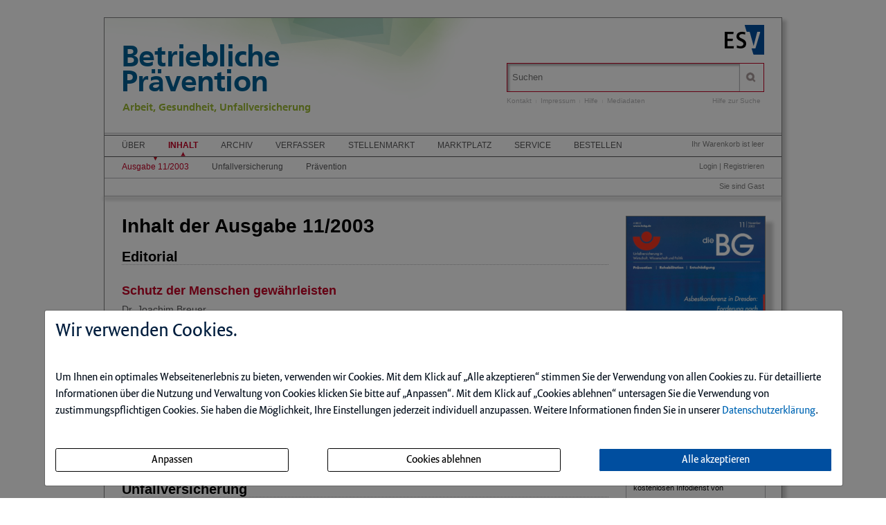

--- FILE ---
content_type: text/html; charset=iso-8859-1
request_url: https://beprdigital.de/ce/bpuvz-zeitschrift-fuer-betriebliche-praevention-und-unfallversicherung-ausgabe-11-2003/ausgabe.html
body_size: 9506
content:
<!DOCTYPE html>
<html>
<head>
    <meta charset="iso-8859-1">
    <title>BPUVZ - Zeitschrift f&uuml;r betriebliche Pr&auml;vention und Unfallversicherung</title>
    <meta name="viewport" content="width=device-width">
    <meta name="description" content="">
    <meta name="keywords" content="Bpuvz, Zeitschrift, Unfallversicherung Ausgabe">
    <meta name="naws_abk" content="diebg">
    <meta name="app_env" content="prod">
                    <link rel="icon" href="/img/diebg/favicon.gif" type="image/gif"/>
        <link rel="stylesheet" type="text/css" href="https://beprdigital.de/naws-theme-assets/esv5/css/screen.css">
    <link rel="stylesheet" type="text/css" href="https://beprdigital.de/naws-theme-assets/esv5/css/jquery/jquery.ui.all.css">
    <link rel="stylesheet" type="text/css" href="https://beprdigital.de/naws-theme-assets/esv5/css/slick/slick.css">
    <link rel="stylesheet" type="text/css" href="https://beprdigital.de/css/esv5/diebg.css">
        
    <script src="https://beprdigital.de/naws-theme-assets/esv5/js/captchaData.js"></script>
    <script src="/.tmpl/.naws/jquery.min.js"></script>
    <script src="https://beprdigital.de/naws-theme-assets/esv5/js/jquery/jquery.tablesorter.min.js"></script>
    <script src="https://beprdigital.de/naws-theme-assets/esv5/js/jquery/jquery-ui.js"></script>
        <script src="https://beprdigital.de/naws-theme-assets/esv5/js/jquery/jquery.metadata.js"></script>
    <script src="https://beprdigital.de/naws-theme-assets/esv5/js/slick/slick.js"></script>
    <script src="https://beprdigital.de/naws-theme-assets/esv5/js/marcopolo/jquery.marcopolo.min.js"></script>
    <!-- Matomo -->
<script>
    var _paq = window._paq = window._paq || [];
    /* tracker methods like "setCustomDimension" should be called before "trackPageView" */
    _paq.push(["setExcludedQueryParams", ["_sid"]]);
    _paq.push(['trackPageView']);
    _paq.push(['enableLinkTracking']);
    (function() {
    var u="//stats.esv-digital.de/";
    _paq.push(['setTrackerUrl', u+'matomo.php']);
    _paq.push(['setSiteId', '12']);
    var d=document, g=d.createElement('script'), s=d.getElementsByTagName('script')[0];
    g.async=true; g.src=u+'matomo.js'; s.parentNode.insertBefore(g,s);
})();
</script>
<!-- End Matomo Code -->
</head>
<body class="docid-ausgabe">
<div class="wrapper">
        <div class="inhalt">

                <div>
            <div class="partner-logo"></div>            <div class="esv-header">
                                    <a href="http://www.ESV.info" target="_blank"><img src="/naws-theme-assets/esv5/img/esv-logo.png"/></a>                
            </div>
        </div>
                                
        <div class="product-header">
        <header class="left">
    <div class="line-1">
        <a href="https://beprdigital.de/inhalt.html">Betriebliche Pr&auml;vention</a>    </div>
    <div class="line-2">
        Arbeit, Gesundheit, Unfallversicherung
    </div>
</header>


            <div class="right">
                <form action="/suche.html" accept-charset="UTF-8">
    <div class="search-bar">
        <div class="search-bar-shadow">
            <input id="search-field" placeholder="Suchen" type="text" value='' name="q" />
        </div>
        <input type="submit" class="search-icon search-icon-image" value="" title="Suchen"/>
    </div>
</form>                                    <ul class="navigation quick-navi">
    <li>
        <a href="https://beprdigital.de/kontakt.html">Kontakt</a>    </li>
    <li class="pipe">
        |
    </li>

    <li>
        <a href="https://beprdigital.de/impressum.html">Impressum</a>    </li>
            <li class="pipe">
            |
        </li>
        <li>
            <a href="https://beprdigital.de/faq.html">Hilfe</a>        </li>
        <li class="pipe">
            |
        </li>
        <li>
            <a href="https://esv.info/.view/zeitschriften/diebg/mediadaten.pdf#page=1&zoom=100" target="_blank">Mediadaten</a>        </li>
    </ul>                                <span class="help"><a href="/hilfe-zur-suche.html">Hilfe zur Suche</a></span>
            </div>
        </div>

        <div>
            <div class="main-navi">

                <div class="deco-line"></div>

                <div class="right">
                    <div class="warenkorb"><span>    Ihr Warenkorb ist leer
</span></div>
                    <div class="anmelden"><div id="sidelogin">
    <span class="right">
                    <a href="https://beprdigital.de/login.html">Login</a> | <a href="https://www.myesv.info" target="_blank">Registrieren</a>            </span>
</div>

<div id="logininfobox">
    <span>Sie sind Gast</span>
</div>
</div>
                    <div class="user-status"></div>
                </div>

                <div class="left">
                    <nav>
                        <div class="navi1"><ul class="navigation">
    <li>
        <a href="/kurzportrait.html#">&Uuml;ber</a>
        <ul>
            <li>
                <a href="/kurzportrait.html">Kurzportr&auml;t</a>
            </li>
            <li>
                <a href="/leseproben.html">Leseproben</a>
            </li>
            <li>
                <a href="https://esv.info/.view/zeitschriften/BePr/autorenhinweise.pdf#page=1&amp;zoom=100" target="_blank">Autorenhinweise</a>
            </li>
            <li>
                <a href="https://esv.info/.view/zeitschriften/BePr/mediadaten.pdf#page=1&amp;zoom=100" target="_blank">Mediadaten</a>
            </li>
        </ul>
    </li>
    <li class="active">
        <a href="/inhalt.html">Inhalt</a>
        <ul>
            <li class="active">
                <a href="/ce/bpuvz-zeitschrift-fuer-betriebliche-praevention-und-unfallversicherung-ausgabe-11-2003/ausgabe.html">Ausgabe 11/2003</a>
            </li>
            <li>
                <a href="/ce/bpuvz-zeitschrift-fuer-betriebliche-praevention-und-unfallversicherung-ausgabe-11-2003/ausgabe.html#unfallversicherung">Unfallversicherung</a>
            </li>
            <li>
                <a href="/ce/bpuvz-zeitschrift-fuer-betriebliche-praevention-und-unfallversicherung-ausgabe-11-2003/ausgabe.html#pr%26auml%3bvention">Pr&auml;vention</a>
            </li>
        </ul>
    </li>
    <li>
        <a href="/archiv.html">Archiv</a>
    </li>
    <li>
        <a href="/verfasser.html">Verfasser</a>
    </li>
    <li>
        <a href="/stellenmarkt.html">Stellenmarkt</a>
    </li>
    <li>
        <a href="/marktplatz.html">Marktplatz</a>
    </li>
    <li>
        <a href="/faq.html#">Service</a>
        <ul>
            <li>
                <a href="/faq.html">Benutzerhinweise</a>
            </li>
            <li>
                <a href="/jahresinhaltsverzeichnisse.html">Jahresinhaltsverzeichnisse</a>
            </li>
            <li>
                <a href="/service.html">Internetservice</a>
            </li>
            <li>
                <a href="/download/BePr/deckblatt-manuskripte.docx">Formblatt f&uuml;r Fachbeitr&auml;ge</a>
            </li>
            <li>
                <a href="/subscribe.html">Infodienst</a>
            </li>
        </ul>
    </li>
    <li>
        <a href="/bestellen.html" target="_blank">Bestellen</a>
    </li>
</ul></div>
                        <div class="navi2"><ul class="navigation">
    <li class="active">
        <a href="/ce/bpuvz-zeitschrift-fuer-betriebliche-praevention-und-unfallversicherung-ausgabe-11-2003/ausgabe.html">Ausgabe 11/2003</a>
    </li>
    <li>
        <a href="/ce/bpuvz-zeitschrift-fuer-betriebliche-praevention-und-unfallversicherung-ausgabe-11-2003/ausgabe.html#unfallversicherung">Unfallversicherung</a>
    </li>
    <li>
        <a href="/ce/bpuvz-zeitschrift-fuer-betriebliche-praevention-und-unfallversicherung-ausgabe-11-2003/ausgabe.html#pr%26auml%3bvention">Pr&auml;vention</a>
    </li>
</ul></div>
                        <div class="navi3"></div>
                    </nav>
                </div>

                <div class="navi-shadow clearfix"></div>

            </div>
        </div>

        <div class="content-sidebar-wrapper clearfix">

            <div class="right side-bar">
                <aside>
    <div class="product-cover">
        
                    <a href="https://beprdigital.de/ce/bpuvz-zeitschrift-fuer-betriebliche-praevention-und-unfallversicherung-ausgabe-11-2003/detail.html">                            <img src="//media.esv.info/thumbnail/ce/861/200.png"
                 alt="Dokument BPUVZ - Zeitschrift f&uuml;r betriebliche Pr&auml;vention und Unfallversicherung Ausgabe 11 2003"/>
        
            </a>            <br>
            <a href="https://beprdigital.de/ce/bpuvz-zeitschrift-fuer-betriebliche-praevention-und-unfallversicherung-ausgabe-11-2003/detail.html">                <span>&#x25BA; Gesamte Ausgabe lesen</span>
            </a>            </div>
</aside><aside class="sidebar-module">
    <header>
        <h1>Infodienst</h1>
    </header>
    <p>Stets auf dem Laufenden &ndash; mit dem kostenlosen Infodienst von <strong>Betriebliche Prävention</strong>!</p>

    <form action="/subscribe.html">
        <fieldset class="modul-fieldset">
            <legend>Ihre E-Mail-Adresse:</legend>
            <input type="email" placeholder="E-Mail" name="email" required/>
            <!-- Submit -->
            <input class="esv-button-modul" id="submit" type="submit" value="Bestellen" name="_mf__submit"/>
        </fieldset>
    </form>
</aside><aside class="side-bar-module sidebar-module-ejournal-archivelist">
    <header>
        <h1>Archiv</h1>
    </header>

                <p>Nutzen Sie unser
            <a href="https://beprdigital.de/short/diebg/archiv.html"> Archiv</a>
            und recherchieren Sie in den Inhaltsverzeichnissen, Kurz- und Volltexten seit
            Ausgabe 1/1999
        </p>

            
                                
                <ul class="esv-list">
                    <li>
                        <span class="volume">Jahrgang 2025</span>
                        <ul class="esv-list edtions_by_volume ">
                                                        <li>
                                <a href="https://beprdigital.de/ce/betriebliche-praevention-ausgabe-12-2025/ausgabe.html">Ausgabe 12/2025</a>
                            </li>
                                                        <li>
                                <a href="https://beprdigital.de/ce/betriebliche-praevention-ausgabe-11-2025/ausgabe.html">Ausgabe 11/2025</a>
                            </li>
                                                        <li>
                                <a href="https://beprdigital.de/ce/betriebliche-praevention-ausgabe-10-2025/ausgabe.html">Ausgabe 10/2025</a>
                            </li>
                                                        <li>
                                <a href="https://beprdigital.de/ce/betriebliche-praevention-ausgabe-09-2025/ausgabe.html">Ausgabe 09/2025</a>
                            </li>
                                                        <li>
                                <a href="https://beprdigital.de/ce/betriebliche-praevention-ausgabe-07-08-2025/ausgabe.html">Ausgabe 07+08/2025</a>
                            </li>
                                                        <li>
                                <a href="https://beprdigital.de/ce/betriebliche-praevention-ausgabe-06-2025/ausgabe.html">Ausgabe 06/2025</a>
                            </li>
                                                        <li>
                                <a href="https://beprdigital.de/ce/betriebliche-praevention-ausgabe-05-2025/ausgabe.html">Ausgabe 05/2025</a>
                            </li>
                                                        <li>
                                <a href="https://beprdigital.de/ce/betriebliche-praevention-ausgabe-04-2025/ausgabe.html">Ausgabe 04/2025</a>
                            </li>
                                                        <li>
                                <a href="https://beprdigital.de/ce/betriebliche-praevention-ausgabe-03-2025/ausgabe.html">Ausgabe 03/2025</a>
                            </li>
                                                        <li>
                                <a href="https://beprdigital.de/ce/betriebliche-praevention-ausgabe-02-2025/ausgabe.html">Ausgabe 02/2025</a>
                            </li>
                                                        <li>
                                <a href="https://beprdigital.de/ce/betriebliche-praevention-ausgabe-01-2025/ausgabe.html">Ausgabe 01/2025</a>
                            </li>
                                                    </ul>
                    </li>
                </ul>

            
                                
                <ul class="esv-list">
                    <li>
                        <span class="volume">Jahrgang 2024</span>
                        <ul class="esv-list edtions_by_volume ">
                                                        <li>
                                <a href="https://beprdigital.de/ce/betriebliche-praevention-ausgabe-12-2024/ausgabe.html">Ausgabe 12/2024</a>
                            </li>
                                                        <li>
                                <a href="https://beprdigital.de/ce/betriebliche-praevention-ausgabe-11-2024/ausgabe.html">Ausgabe 11/2024</a>
                            </li>
                                                        <li>
                                <a href="https://beprdigital.de/ce/betriebliche-praevention-ausgabe-10-2024/ausgabe.html">Ausgabe 10/2024</a>
                            </li>
                                                        <li>
                                <a href="https://beprdigital.de/ce/betriebliche-praevention-ausgabe-09-2024/ausgabe.html">Ausgabe 09/2024</a>
                            </li>
                                                        <li>
                                <a href="https://beprdigital.de/ce/betriebliche-praevention-ausgabe-07-08-2024/ausgabe.html">Ausgabe 07+08/2024</a>
                            </li>
                                                        <li>
                                <a href="https://beprdigital.de/ce/betriebliche-praevention-ausgabe-06-2024/ausgabe.html">Ausgabe 06/2024</a>
                            </li>
                                                        <li>
                                <a href="https://beprdigital.de/ce/betriebliche-praevention-ausgabe-05-2024/ausgabe.html">Ausgabe 05/2024</a>
                            </li>
                                                        <li>
                                <a href="https://beprdigital.de/ce/betriebliche-praevention-ausgabe-04-2024/ausgabe.html">Ausgabe 04/2024</a>
                            </li>
                                                        <li>
                                <a href="https://beprdigital.de/ce/betriebliche-praevention-ausgabe-03-2024/ausgabe.html">Ausgabe 03/2024</a>
                            </li>
                                                        <li>
                                <a href="https://beprdigital.de/ce/betriebliche-praevention-ausgabe-02-2024/ausgabe.html">Ausgabe 02/2024</a>
                            </li>
                                                        <li>
                                <a href="https://beprdigital.de/ce/betriebliche-praevention-ausgabe-01-2024/ausgabe.html">Ausgabe 01/2024</a>
                            </li>
                                                    </ul>
                    </li>
                </ul>

            
                                
                <ul class="esv-list">
                    <li>
                        <span class="volume">Jahrgang 2023</span>
                        <ul class="esv-list edtions_by_volume ">
                                                        <li>
                                <a href="https://beprdigital.de/ce/betriebliche-praevention-ausgabe-12-2023/ausgabe.html">Ausgabe 12/2023</a>
                            </li>
                                                        <li>
                                <a href="https://beprdigital.de/ce/betriebliche-praevention-ausgabe-11-2023/ausgabe.html">Ausgabe 11/2023</a>
                            </li>
                                                        <li>
                                <a href="https://beprdigital.de/ce/betriebliche-praevention-ausgabe-10-2023/ausgabe.html">Ausgabe 10/2023</a>
                            </li>
                                                        <li>
                                <a href="https://beprdigital.de/ce/betriebliche-praevention-ausgabe-09-2023/ausgabe.html">Ausgabe 09/2023</a>
                            </li>
                                                        <li>
                                <a href="https://beprdigital.de/ce/betriebliche-praevention-ausgabe-07-08-2023/ausgabe.html">Ausgabe 07+08/2023</a>
                            </li>
                                                        <li>
                                <a href="https://beprdigital.de/ce/betriebliche-praevention-ausgabe-06-2023/ausgabe.html">Ausgabe 06/2023</a>
                            </li>
                                                        <li>
                                <a href="https://beprdigital.de/ce/betriebliche-praevention-ausgabe-05-2023/ausgabe.html">Ausgabe 05/2023</a>
                            </li>
                                                        <li>
                                <a href="https://beprdigital.de/ce/betriebliche-praevention-ausgabe-04-2023/ausgabe.html">Ausgabe 04/2023</a>
                            </li>
                                                        <li>
                                <a href="https://beprdigital.de/ce/betriebliche-praevention-ausgabe-03-2023/ausgabe.html">Ausgabe 03/2023</a>
                            </li>
                                                        <li>
                                <a href="https://beprdigital.de/ce/betriebliche-praevention-ausgabe-02-2023/ausgabe.html">Ausgabe 02/2023</a>
                            </li>
                                                        <li>
                                <a href="https://beprdigital.de/ce/betriebliche-praevention-ausgabe-01-2023/ausgabe.html">Ausgabe 01/2023</a>
                            </li>
                                                    </ul>
                    </li>
                </ul>

            
                                
                <ul class="esv-list">
                    <li>
                        <span class="volume">Jahrgang 2022</span>
                        <ul class="esv-list edtions_by_volume ">
                                                        <li>
                                <a href="https://beprdigital.de/ce/betriebliche-praevention-ausgabe-12-2022/ausgabe.html">Ausgabe 12/2022</a>
                            </li>
                                                        <li>
                                <a href="https://beprdigital.de/ce/betriebliche-praevention-ausgabe-11-2022/ausgabe.html">Ausgabe 11/2022</a>
                            </li>
                                                        <li>
                                <a href="https://beprdigital.de/ce/betriebliche-praevention-ausgabe-10-2022/ausgabe.html">Ausgabe 10/2022</a>
                            </li>
                                                        <li>
                                <a href="https://beprdigital.de/ce/betriebliche-praevention-ausgabe-09-2022/ausgabe.html">Ausgabe 09/2022</a>
                            </li>
                                                        <li>
                                <a href="https://beprdigital.de/ce/betriebliche-praevention-ausgabe-07-08-2022/ausgabe.html">Ausgabe 07+08/2022</a>
                            </li>
                                                        <li>
                                <a href="https://beprdigital.de/ce/betriebliche-praevention-ausgabe-06-2022/ausgabe.html">Ausgabe 06/2022</a>
                            </li>
                                                        <li>
                                <a href="https://beprdigital.de/ce/betriebliche-praevention-ausgabe-05-2022/ausgabe.html">Ausgabe 05/2022</a>
                            </li>
                                                        <li>
                                <a href="https://beprdigital.de/ce/betriebliche-praevention-ausgabe-04-2022/ausgabe.html">Ausgabe 04/2022</a>
                            </li>
                                                        <li>
                                <a href="https://beprdigital.de/ce/betriebliche-praevention-ausgabe-03-2022/ausgabe.html">Ausgabe 03/2022</a>
                            </li>
                                                        <li>
                                <a href="https://beprdigital.de/ce/betriebliche-praevention-ausgabe-02-2022/ausgabe.html">Ausgabe 02/2022</a>
                            </li>
                                                        <li>
                                <a href="https://beprdigital.de/ce/betriebliche-praevention-ausgabe-01-2022/ausgabe.html">Ausgabe 01/2022</a>
                            </li>
                                                    </ul>
                    </li>
                </ul>

            
                                
                <ul class="esv-list">
                    <li>
                        <span class="volume">Jahrgang 2021</span>
                        <ul class="esv-list edtions_by_volume ">
                                                        <li>
                                <a href="https://beprdigital.de/ce/betriebliche-praevention-ausgabe-12-2021/ausgabe.html">Ausgabe 12/2021</a>
                            </li>
                                                        <li>
                                <a href="https://beprdigital.de/ce/betriebliche-praevention-ausgabe-11-2021/ausgabe.html">Ausgabe 11/2021</a>
                            </li>
                                                        <li>
                                <a href="https://beprdigital.de/ce/betriebliche-praevention-ausgabe-10-2021/ausgabe.html">Ausgabe 10/2021</a>
                            </li>
                                                        <li>
                                <a href="https://beprdigital.de/ce/betriebliche-praevention-ausgabe-09-2021/ausgabe.html">Ausgabe 09/2021</a>
                            </li>
                                                        <li>
                                <a href="https://beprdigital.de/ce/betriebliche-praevention-ausgabe-07-08-2021/ausgabe.html">Ausgabe 07+08/2021</a>
                            </li>
                                                        <li>
                                <a href="https://beprdigital.de/ce/betriebliche-praevention-ausgabe-06-2021/ausgabe.html">Ausgabe 06/2021</a>
                            </li>
                                                        <li>
                                <a href="https://beprdigital.de/ce/betriebliche-praevention-ausgabe-05-2021/ausgabe.html">Ausgabe 05/2021</a>
                            </li>
                                                        <li>
                                <a href="https://beprdigital.de/ce/betriebliche-praevention-ausgabe-04-2021/ausgabe.html">Ausgabe 04/2021</a>
                            </li>
                                                        <li>
                                <a href="https://beprdigital.de/ce/betriebliche-praevention-ausgabe-03-2021/ausgabe.html">Ausgabe 03/2021</a>
                            </li>
                                                        <li>
                                <a href="https://beprdigital.de/ce/betriebliche-praevention-ausgabe-02-2021/ausgabe.html">Ausgabe 02/2021</a>
                            </li>
                                                        <li>
                                <a href="https://beprdigital.de/ce/betriebliche-praevention-ausgabe-01-2021/ausgabe.html">Ausgabe 01/2021</a>
                            </li>
                                                    </ul>
                    </li>
                </ul>

            
                                
                <ul class="esv-list">
                    <li>
                        <span class="volume">Jahrgang 2020</span>
                        <ul class="esv-list edtions_by_volume ">
                                                        <li>
                                <a href="https://beprdigital.de/ce/betriebliche-praevention-ausgabe-12-2020/ausgabe.html">Ausgabe 12/2020</a>
                            </li>
                                                        <li>
                                <a href="https://beprdigital.de/ce/betriebliche-praevention-ausgabe-11-2020/ausgabe.html">Ausgabe 11/2020</a>
                            </li>
                                                        <li>
                                <a href="https://beprdigital.de/ce/betriebliche-praevention-ausgabe-10-2020/ausgabe.html">Ausgabe 10/2020</a>
                            </li>
                                                        <li>
                                <a href="https://beprdigital.de/ce/betriebliche-praevention-ausgabe-09-2020/ausgabe.html">Ausgabe 09/2020</a>
                            </li>
                                                        <li>
                                <a href="https://beprdigital.de/ce/betriebliche-praevention-ausgabe-07-08-2020/ausgabe.html">Ausgabe 07+08/2020</a>
                            </li>
                                                        <li>
                                <a href="https://beprdigital.de/ce/betriebliche-praevention-ausgabe-06-2020/ausgabe.html">Ausgabe 06/2020</a>
                            </li>
                                                        <li>
                                <a href="https://beprdigital.de/ce/betriebliche-praevention-ausgabe-05-2020/ausgabe.html">Ausgabe 05/2020</a>
                            </li>
                                                        <li>
                                <a href="https://beprdigital.de/ce/betriebliche-praevention-ausgabe-04-2020/ausgabe.html">Ausgabe 04/2020</a>
                            </li>
                                                        <li>
                                <a href="https://beprdigital.de/ce/betriebliche-praevention-ausgabe-03-2020/ausgabe.html">Ausgabe 03/2020</a>
                            </li>
                                                        <li>
                                <a href="https://beprdigital.de/ce/betriebliche-praevention-ausgabe-02-2020/ausgabe.html">Ausgabe 02/2020</a>
                            </li>
                                                        <li>
                                <a href="https://beprdigital.de/ce/betriebliche-praevention-ausgabe-01-2020/ausgabe.html">Ausgabe 01/2020</a>
                            </li>
                                                    </ul>
                    </li>
                </ul>

            
                                
                <ul class="esv-list">
                    <li>
                        <span class="volume">Jahrgang 2019</span>
                        <ul class="esv-list edtions_by_volume ">
                                                        <li>
                                <a href="https://beprdigital.de/ce/betriebliche-praevention-ausgabe-12-2019/ausgabe.html">Ausgabe 12/2019</a>
                            </li>
                                                        <li>
                                <a href="https://beprdigital.de/ce/betriebliche-praevention-ausgabe-11-2019/ausgabe.html">Ausgabe 11/2019</a>
                            </li>
                                                        <li>
                                <a href="https://beprdigital.de/ce/betriebliche-praevention-ausgabe-10-2019/ausgabe.html">Ausgabe 10/2019</a>
                            </li>
                                                        <li>
                                <a href="https://beprdigital.de/ce/betriebliche-praevention-ausgabe-09-2019/ausgabe.html">Ausgabe 09/2019</a>
                            </li>
                                                        <li>
                                <a href="https://beprdigital.de/ce/betriebliche-praevention-ausgabe-07-08-2019/ausgabe.html">Ausgabe 07+08/2019</a>
                            </li>
                                                        <li>
                                <a href="https://beprdigital.de/ce/betriebliche-praevention-ausgabe-06-2019/ausgabe.html">Ausgabe 06/2019</a>
                            </li>
                                                        <li>
                                <a href="https://beprdigital.de/ce/betriebliche-praevention-ausgabe-05-2019/ausgabe.html">Ausgabe 05/2019</a>
                            </li>
                                                        <li>
                                <a href="https://beprdigital.de/ce/betriebliche-praevention-ausgabe-04-2019/ausgabe.html">Ausgabe 04/2019</a>
                            </li>
                                                        <li>
                                <a href="https://beprdigital.de/ce/betriebliche-praevention-ausgabe-03-2019/ausgabe.html">Ausgabe 03/2019</a>
                            </li>
                                                        <li>
                                <a href="https://beprdigital.de/ce/betriebliche-praevention-ausgabe-02-2019/ausgabe.html">Ausgabe 02/2019</a>
                            </li>
                                                        <li>
                                <a href="https://beprdigital.de/ce/betriebliche-praevention-ausgabe-01-2019/ausgabe.html">Ausgabe 01/2019</a>
                            </li>
                                                    </ul>
                    </li>
                </ul>

            
                                
                <ul class="esv-list">
                    <li>
                        <span class="volume">Jahrgang 2018</span>
                        <ul class="esv-list edtions_by_volume ">
                                                        <li>
                                <a href="https://beprdigital.de/ce/betriebliche-praevention-ausgabe-12-2018/ausgabe.html">Ausgabe 12/2018</a>
                            </li>
                                                        <li>
                                <a href="https://beprdigital.de/ce/betriebliche-praevention-ausgabe-11-2018/ausgabe.html">Ausgabe 11/2018</a>
                            </li>
                                                        <li>
                                <a href="https://beprdigital.de/ce/betriebliche-praevention-ausgabe-10-2018/ausgabe.html">Ausgabe 10/2018</a>
                            </li>
                                                        <li>
                                <a href="https://beprdigital.de/ce/betriebliche-praevention-ausgabe-09-2018/ausgabe.html">Ausgabe 09/2018</a>
                            </li>
                                                        <li>
                                <a href="https://beprdigital.de/ce/betriebliche-praevention-ausgabe-07-08-2018/ausgabe.html">Ausgabe 07+08/2018</a>
                            </li>
                                                        <li>
                                <a href="https://beprdigital.de/ce/betriebliche-praevention-ausgabe-06-2018/ausgabe.html">Ausgabe 06/2018</a>
                            </li>
                                                        <li>
                                <a href="https://beprdigital.de/ce/betriebliche-praevention-ausgabe-05-2018/ausgabe.html">Ausgabe 05/2018</a>
                            </li>
                                                        <li>
                                <a href="https://beprdigital.de/ce/betriebliche-praevention-ausgabe-04-2018/ausgabe.html">Ausgabe 04/2018</a>
                            </li>
                                                        <li>
                                <a href="https://beprdigital.de/ce/betriebliche-praevention-ausgabe-03-2018/ausgabe.html">Ausgabe 03/2018</a>
                            </li>
                                                        <li>
                                <a href="https://beprdigital.de/ce/betriebliche-praevention-ausgabe-02-2018/ausgabe.html">Ausgabe 02/2018</a>
                            </li>
                                                        <li>
                                <a href="https://beprdigital.de/ce/betriebliche-praevention-ausgabe-01-2018/ausgabe.html">Ausgabe 01/2018</a>
                            </li>
                                                    </ul>
                    </li>
                </ul>

            
                                
                <ul class="esv-list">
                    <li>
                        <span class="volume">Jahrgang 2017</span>
                        <ul class="esv-list edtions_by_volume ">
                                                        <li>
                                <a href="https://beprdigital.de/ce/betriebliche-praevention-ausgabe-12-2017/ausgabe.html">Ausgabe 12/2017</a>
                            </li>
                                                        <li>
                                <a href="https://beprdigital.de/ce/betriebliche-praevention-ausgabe-11-2017/ausgabe.html">Ausgabe 11/2017</a>
                            </li>
                                                        <li>
                                <a href="https://beprdigital.de/ce/betriebliche-praevention-ausgabe-10-2017/ausgabe.html">Ausgabe 10/2017</a>
                            </li>
                                                        <li>
                                <a href="https://beprdigital.de/ce/betriebliche-praevention-ausgabe-09-2017/ausgabe.html">Ausgabe 09/2017</a>
                            </li>
                                                        <li>
                                <a href="https://beprdigital.de/ce/betriebliche-praevention-ausgabe-07-08-2017/ausgabe.html">Ausgabe 07+08/2017</a>
                            </li>
                                                        <li>
                                <a href="https://beprdigital.de/ce/betriebliche-praevention-ausgabe-06-2017/ausgabe.html">Ausgabe 06/2017</a>
                            </li>
                                                        <li>
                                <a href="https://beprdigital.de/ce/betriebliche-praevention-ausgabe-05-2017/ausgabe.html">Ausgabe 05/2017</a>
                            </li>
                                                        <li>
                                <a href="https://beprdigital.de/ce/betriebliche-praevention-ausgabe-04-2017/ausgabe.html">Ausgabe 04/2017</a>
                            </li>
                                                        <li>
                                <a href="https://beprdigital.de/ce/betriebliche-praevention-ausgabe-03-2017/ausgabe.html">Ausgabe 03/2017</a>
                            </li>
                                                        <li>
                                <a href="https://beprdigital.de/ce/betriebliche-praevention-ausgabe-02-2017/ausgabe.html">Ausgabe 02/2017</a>
                            </li>
                                                        <li>
                                <a href="https://beprdigital.de/ce/betriebliche-praevention-ausgabe-01-2017/ausgabe.html">Ausgabe 01/2017</a>
                            </li>
                                                    </ul>
                    </li>
                </ul>

            
                                
                <ul class="esv-list">
                    <li>
                        <span class="volume">Jahrgang 2016</span>
                        <ul class="esv-list edtions_by_volume ">
                                                        <li>
                                <a href="https://beprdigital.de/ce/betriebliche-praevention-ausgabe-12-2016/ausgabe.html">Ausgabe 12/2016</a>
                            </li>
                                                        <li>
                                <a href="https://beprdigital.de/ce/betriebliche-praevention-ausgabe-11-2016/ausgabe.html">Ausgabe 11/2016</a>
                            </li>
                                                        <li>
                                <a href="https://beprdigital.de/ce/betriebliche-praevention-ausgabe-10-2016/ausgabe.html">Ausgabe 10/2016</a>
                            </li>
                                                        <li>
                                <a href="https://beprdigital.de/ce/betriebliche-praevention-ausgabe-09-2016/ausgabe.html">Ausgabe 09/2016</a>
                            </li>
                                                        <li>
                                <a href="https://beprdigital.de/ce/betriebliche-praevention-ausgabe-07-2016/ausgabe.html">Ausgabe 07/2016</a>
                            </li>
                                                        <li>
                                <a href="https://beprdigital.de/ce/betriebliche-praevention-ausgabe-06-2016/ausgabe.html">Ausgabe 06/2016</a>
                            </li>
                                                        <li>
                                <a href="https://beprdigital.de/ce/betriebliche-praevention-ausgabe-05-2016/ausgabe.html">Ausgabe 05/2016</a>
                            </li>
                                                        <li>
                                <a href="https://beprdigital.de/ce/betriebliche-praevention-ausgabe-04-2016/ausgabe.html">Ausgabe 04/2016</a>
                            </li>
                                                        <li>
                                <a href="https://beprdigital.de/ce/betriebliche-praevention-ausgabe-03-2016/ausgabe.html">Ausgabe 03/2016</a>
                            </li>
                                                        <li>
                                <a href="https://beprdigital.de/ce/betriebliche-praevention-ausgabe-02-2016/ausgabe.html">Ausgabe 02/2016</a>
                            </li>
                                                        <li>
                                <a href="https://beprdigital.de/ce/bpuvz-zeitschrift-fuer-betriebliche-praevention-und-unfallversicherung-ausgabe-01-2016/ausgabe.html">Ausgabe 01/2016</a>
                            </li>
                                                    </ul>
                    </li>
                </ul>

            
                                
                <ul class="esv-list">
                    <li>
                        <span class="volume">Jahrgang 2015</span>
                        <ul class="esv-list edtions_by_volume ">
                                                        <li>
                                <a href="https://beprdigital.de/ce/bpuvz-zeitschrift-fuer-betriebliche-praevention-und-unfallversicherung-ausgabe-12-2015/ausgabe.html">Ausgabe 12/2015</a>
                            </li>
                                                        <li>
                                <a href="https://beprdigital.de/ce/bpuvz-zeitschrift-fuer-betriebliche-praevention-und-unfallversicherung-ausgabe-11-2015/ausgabe.html">Ausgabe 11/2015</a>
                            </li>
                                                        <li>
                                <a href="https://beprdigital.de/ce/bpuvz-zeitschrift-fuer-betriebliche-praevention-und-unfallversicherung-ausgabe-10-2015/ausgabe.html">Ausgabe 10/2015</a>
                            </li>
                                                        <li>
                                <a href="https://beprdigital.de/ce/bpuvz-zeitschrift-fuer-betriebliche-praevention-und-unfallversicherung-ausgabe-09-2015/ausgabe.html">Ausgabe 09/2015</a>
                            </li>
                                                        <li>
                                <a href="https://beprdigital.de/ce/bpuvz-zeitschrift-fuer-betriebliche-praevention-und-unfallversicherung-ausgabe-07-08-2015/ausgabe.html">Ausgabe 07+08/2015</a>
                            </li>
                                                        <li>
                                <a href="https://beprdigital.de/ce/bpuvz-zeitschrift-fuer-betriebliche-praevention-und-unfallversicherung-ausgabe-06-2015/ausgabe.html">Ausgabe 06/2015</a>
                            </li>
                                                        <li>
                                <a href="https://beprdigital.de/ce/bpuvz-zeitschrift-fuer-betriebliche-praevention-und-unfallversicherung-ausgabe-05-2015/ausgabe.html">Ausgabe 05/2015</a>
                            </li>
                                                        <li>
                                <a href="https://beprdigital.de/ce/bpuvz-zeitschrift-fuer-betriebliche-praevention-und-unfallversicherung-ausgabe-04-2015/ausgabe.html">Ausgabe 04/2015</a>
                            </li>
                                                        <li>
                                <a href="https://beprdigital.de/ce/bpuvz-zeitschrift-fuer-betriebliche-praevention-und-unfallversicherung-ausgabe-03-2015/ausgabe.html">Ausgabe 03/2015</a>
                            </li>
                                                        <li>
                                <a href="https://beprdigital.de/ce/bpuvz-zeitschrift-fuer-betriebliche-praevention-und-unfallversicherung-ausgabe-02-2015/ausgabe.html">Ausgabe 02/2015</a>
                            </li>
                                                        <li>
                                <a href="https://beprdigital.de/ce/bpuvz-zeitschrift-fuer-betriebliche-praevention-und-unfallversicherung-ausgabe-01-2015/ausgabe.html">Ausgabe 01/2015</a>
                            </li>
                                                    </ul>
                    </li>
                </ul>

            
                                
                <ul class="esv-list">
                    <li>
                        <span class="volume">Jahrgang 2014</span>
                        <ul class="esv-list edtions_by_volume ">
                                                        <li>
                                <a href="https://beprdigital.de/ce/bpuvz-zeitschrift-fuer-betriebliche-praevention-und-unfallversicherung-ausgabe-12-2014/ausgabe.html">Ausgabe 12/2014</a>
                            </li>
                                                        <li>
                                <a href="https://beprdigital.de/ce/bpuvz-zeitschrift-fuer-betriebliche-praevention-und-unfallversicherung-ausgabe-11-2014/ausgabe.html">Ausgabe 11/2014</a>
                            </li>
                                                        <li>
                                <a href="https://beprdigital.de/ce/bpuvz-zeitschrift-fuer-betriebliche-praevention-und-unfallversicherung-ausgabe-10-2014/ausgabe.html">Ausgabe 10/2014</a>
                            </li>
                                                        <li>
                                <a href="https://beprdigital.de/ce/bpuvz-zeitschrift-fuer-betriebliche-praevention-und-unfallversicherung-ausgabe-09-2014/ausgabe.html">Ausgabe 09/2014</a>
                            </li>
                                                        <li>
                                <a href="https://beprdigital.de/ce/bpuvz-zeitschrift-fuer-betriebliche-praevention-und-unfallversicherung-ausgabe-07-08-2014/ausgabe.html">Ausgabe 07+08/2014</a>
                            </li>
                                                        <li>
                                <a href="https://beprdigital.de/ce/bpuvz-zeitschrift-fuer-betriebliche-praevention-und-unfallversicherung-ausgabe-06-2014/ausgabe.html">Ausgabe 06/2014</a>
                            </li>
                                                        <li>
                                <a href="https://beprdigital.de/ce/bpuvz-zeitschrift-fuer-betriebliche-praevention-und-unfallversicherung-ausgabe-05-2014/ausgabe.html">Ausgabe 05/2014</a>
                            </li>
                                                        <li>
                                <a href="https://beprdigital.de/ce/bpuvz-zeitschrift-fuer-betriebliche-praevention-und-unfallversicherung-ausgabe-04-2014/ausgabe.html">Ausgabe 04/2014</a>
                            </li>
                                                        <li>
                                <a href="https://beprdigital.de/ce/bpuvz-zeitschrift-fuer-betriebliche-praevention-und-unfallversicherung-ausgabe-03-2014/ausgabe.html">Ausgabe 03/2014</a>
                            </li>
                                                        <li>
                                <a href="https://beprdigital.de/ce/bpuvz-zeitschrift-fuer-betriebliche-praevention-und-unfallversicherung-ausgabe-02-2014/ausgabe.html">Ausgabe 02/2014</a>
                            </li>
                                                        <li>
                                <a href="https://beprdigital.de/ce/bpuvz-zeitschrift-fuer-betriebliche-praevention-und-unfallversicherung-ausgabe-01-2014/ausgabe.html">Ausgabe 01/2014</a>
                            </li>
                                                    </ul>
                    </li>
                </ul>

            
                                
                <ul class="esv-list">
                    <li>
                        <span class="volume">Jahrgang 2013</span>
                        <ul class="esv-list edtions_by_volume ">
                                                        <li>
                                <a href="https://beprdigital.de/ce/bpuvz-zeitschrift-fuer-betriebliche-praevention-und-unfallversicherung-ausgabe-12-2013/ausgabe.html">Ausgabe 12/2013</a>
                            </li>
                                                        <li>
                                <a href="https://beprdigital.de/ce/bpuvz-zeitschrift-fuer-betriebliche-praevention-und-unfallversicherung-ausgabe-11-2013/ausgabe.html">Ausgabe 11/2013</a>
                            </li>
                                                        <li>
                                <a href="https://beprdigital.de/ce/bpuvz-zeitschrift-fuer-betriebliche-praevention-und-unfallversicherung-ausgabe-10-2013/ausgabe.html">Ausgabe 10/2013</a>
                            </li>
                                                        <li>
                                <a href="https://beprdigital.de/ce/bpuvz-zeitschrift-fuer-betriebliche-praevention-und-unfallversicherung-ausgabe-09-2013/ausgabe.html">Ausgabe 09/2013</a>
                            </li>
                                                        <li>
                                <a href="https://beprdigital.de/ce/bpuvz-zeitschrift-fuer-betriebliche-praevention-und-unfallversicherung-ausgabe-07-08-2013/ausgabe.html">Ausgabe 07+08/2013</a>
                            </li>
                                                        <li>
                                <a href="https://beprdigital.de/ce/bpuvz-zeitschrift-fuer-betriebliche-praevention-und-unfallversicherung-ausgabe-06-2013/ausgabe.html">Ausgabe 06/2013</a>
                            </li>
                                                        <li>
                                <a href="https://beprdigital.de/ce/bpuvz-zeitschrift-fuer-betriebliche-praevention-und-unfallversicherung-ausgabe-05-2013/ausgabe.html">Ausgabe 05/2013</a>
                            </li>
                                                        <li>
                                <a href="https://beprdigital.de/ce/bpuvz-zeitschrift-fuer-betriebliche-praevention-und-unfallversicherung-ausgabe-04-2013/ausgabe.html">Ausgabe 04/2013</a>
                            </li>
                                                        <li>
                                <a href="https://beprdigital.de/ce/bpuvz-zeitschrift-fuer-betriebliche-praevention-und-unfallversicherung-ausgabe-03-2013/ausgabe.html">Ausgabe 03/2013</a>
                            </li>
                                                        <li>
                                <a href="https://beprdigital.de/ce/bpuvz-zeitschrift-fuer-betriebliche-praevention-und-unfallversicherung-ausgabe-02-2013/ausgabe.html">Ausgabe 02/2013</a>
                            </li>
                                                        <li>
                                <a href="https://beprdigital.de/ce/bpuvz-zeitschrift-fuer-betriebliche-praevention-und-unfallversicherung-ausgabe-01-2013/ausgabe.html">Ausgabe 01/2013</a>
                            </li>
                                                    </ul>
                    </li>
                </ul>

            
                                
                <ul class="esv-list">
                    <li>
                        <span class="volume">Jahrgang 2012</span>
                        <ul class="esv-list edtions_by_volume ">
                                                        <li>
                                <a href="https://beprdigital.de/ce/bpuvz-zeitschrift-fuer-betriebliche-praevention-und-unfallversicherung-ausgabe-12-2012/ausgabe.html">Ausgabe 12/2012</a>
                            </li>
                                                        <li>
                                <a href="https://beprdigital.de/ce/bpuvz-zeitschrift-fuer-betriebliche-praevention-und-unfallversicherung-ausgabe-11-2012/ausgabe.html">Ausgabe 11/2012</a>
                            </li>
                                                        <li>
                                <a href="https://beprdigital.de/ce/betriebliche-praevention-ausgabe-10-2012/ausgabe.html">Ausgabe 10/2012</a>
                            </li>
                                                        <li>
                                <a href="https://beprdigital.de/ce/bpuvz-zeitschrift-fuer-betriebliche-praevention-und-unfallversicherung-ausgabe-09-2012/ausgabe.html">Ausgabe 09/2012</a>
                            </li>
                                                        <li>
                                <a href="https://beprdigital.de/ce/bpuvz-zeitschrift-fuer-betriebliche-praevention-und-unfallversicherung-ausgabe-07-08-2012/ausgabe.html">Ausgabe 07+08/2012</a>
                            </li>
                                                        <li>
                                <a href="https://beprdigital.de/ce/bpuvz-zeitschrift-fuer-betriebliche-praevention-und-unfallversicherung-ausgabe-06-2012/ausgabe.html">Ausgabe 06/2012</a>
                            </li>
                                                        <li>
                                <a href="https://beprdigital.de/ce/bpuvz-zeitschrift-fuer-betriebliche-praevention-und-unfallversicherung-ausgabe-05-2012/ausgabe.html">Ausgabe 05/2012</a>
                            </li>
                                                        <li>
                                <a href="https://beprdigital.de/ce/bpuvz-zeitschrift-fuer-betriebliche-praevention-und-unfallversicherung-ausgabe-04-2012/ausgabe.html">Ausgabe 04/2012</a>
                            </li>
                                                        <li>
                                <a href="https://beprdigital.de/ce/bpuvz-zeitschrift-fuer-betriebliche-praevention-und-unfallversicherung-ausgabe-03-2012/ausgabe.html">Ausgabe 03/2012</a>
                            </li>
                                                        <li>
                                <a href="https://beprdigital.de/ce/bpuvz-zeitschrift-fuer-betriebliche-praevention-und-unfallversicherung-ausgabe-02-2012/ausgabe.html">Ausgabe 02/2012</a>
                            </li>
                                                        <li>
                                <a href="https://beprdigital.de/ce/bpuvz-zeitschrift-fuer-betriebliche-praevention-und-unfallversicherung-ausgabe-01-2012/ausgabe.html">Ausgabe 01/2012</a>
                            </li>
                                                    </ul>
                    </li>
                </ul>

            
                                
                <ul class="esv-list">
                    <li>
                        <span class="volume">Jahrgang 2011</span>
                        <ul class="esv-list edtions_by_volume ">
                                                        <li>
                                <a href="https://beprdigital.de/ce/bpuvz-zeitschrift-fuer-betriebliche-praevention-und-unfallversicherung-ausgabe-12-2011/ausgabe.html">Ausgabe 12/2011</a>
                            </li>
                                                        <li>
                                <a href="https://beprdigital.de/ce/bpuvz-zeitschrift-fuer-betriebliche-praevention-und-unfallversicherung-ausgabe-11-2011/ausgabe.html">Ausgabe 11/2011</a>
                            </li>
                                                        <li>
                                <a href="https://beprdigital.de/ce/bpuvz-zeitschrift-fuer-betriebliche-praevention-und-unfallversicherung-ausgabe-10-2011/ausgabe.html">Ausgabe 10/2011</a>
                            </li>
                                                        <li>
                                <a href="https://beprdigital.de/ce/bpuvz-zeitschrift-fuer-betriebliche-praevention-und-unfallversicherung-ausgabe-09-2011/ausgabe.html">Ausgabe 09/2011</a>
                            </li>
                                                        <li>
                                <a href="https://beprdigital.de/ce/bpuvz-zeitschrift-fuer-betriebliche-praevention-und-unfallversicherung-ausgabe-07-08-2011/ausgabe.html">Ausgabe 07+08/2011</a>
                            </li>
                                                        <li>
                                <a href="https://beprdigital.de/ce/bpuvz-zeitschrift-fuer-betriebliche-praevention-und-unfallversicherung-ausgabe-06-2011/ausgabe.html">Ausgabe 06/2011</a>
                            </li>
                                                        <li>
                                <a href="https://beprdigital.de/ce/bpuvz-zeitschrift-fuer-betriebliche-praevention-und-unfallversicherung-ausgabe-05-2011/ausgabe.html">Ausgabe 05/2011</a>
                            </li>
                                                        <li>
                                <a href="https://beprdigital.de/ce/bpuvz-zeitschrift-fuer-betriebliche-praevention-und-unfallversicherung-ausgabe-04-2011/ausgabe.html">Ausgabe 04/2011</a>
                            </li>
                                                        <li>
                                <a href="https://beprdigital.de/ce/bpuvz-zeitschrift-fuer-betriebliche-praevention-und-unfallversicherung-ausgabe-03-2011/ausgabe.html">Ausgabe 03/2011</a>
                            </li>
                                                        <li>
                                <a href="https://beprdigital.de/ce/bpuvz-zeitschrift-fuer-betriebliche-praevention-und-unfallversicherung-ausgabe-02-2011/ausgabe.html">Ausgabe 02/2011</a>
                            </li>
                                                        <li>
                                <a href="https://beprdigital.de/ce/bpuvz-zeitschrift-fuer-betriebliche-praevention-und-unfallversicherung-ausgabe-01-2011/ausgabe.html">Ausgabe 01/2011</a>
                            </li>
                                                    </ul>
                    </li>
                </ul>

            
                                
                <ul class="esv-list">
                    <li>
                        <span class="volume">Jahrgang 2010</span>
                        <ul class="esv-list edtions_by_volume ">
                                                        <li>
                                <a href="https://beprdigital.de/ce/bpuvz-zeitschrift-fuer-betriebliche-praevention-und-unfallversicherung-ausgabe-12-2010/ausgabe.html">Ausgabe 12/2010</a>
                            </li>
                                                        <li>
                                <a href="https://beprdigital.de/ce/bpuvz-zeitschrift-fuer-betriebliche-praevention-und-unfallversicherung-ausgabe-11-2010/ausgabe.html">Ausgabe 11/2010</a>
                            </li>
                                                        <li>
                                <a href="https://beprdigital.de/ce/bpuvz-zeitschrift-fuer-betriebliche-praevention-und-unfallversicherung-ausgabe-10-2010/ausgabe.html">Ausgabe 10/2010</a>
                            </li>
                                                        <li>
                                <a href="https://beprdigital.de/ce/bpuvz-zeitschrift-fuer-betriebliche-praevention-und-unfallversicherung-ausgabe-09-2010/ausgabe.html">Ausgabe 09/2010</a>
                            </li>
                                                        <li>
                                <a href="https://beprdigital.de/ce/bpuvz-zeitschrift-fuer-betriebliche-praevention-und-unfallversicherung-ausgabe-07-08-2010/ausgabe.html">Ausgabe 07+08/2010</a>
                            </li>
                                                        <li>
                                <a href="https://beprdigital.de/ce/betriebliche-praevention-ausgabe-06-2010/ausgabe.html">Ausgabe 06/2010</a>
                            </li>
                                                        <li>
                                <a href="https://beprdigital.de/ce/bpuvz-zeitschrift-fuer-betriebliche-praevention-und-unfallversicherung-ausgabe-05-2010/ausgabe.html">Ausgabe 05/2010</a>
                            </li>
                                                        <li>
                                <a href="https://beprdigital.de/ce/bpuvz-zeitschrift-fuer-betriebliche-praevention-und-unfallversicherung-ausgabe-04-2010/ausgabe.html">Ausgabe 04/2010</a>
                            </li>
                                                        <li>
                                <a href="https://beprdigital.de/ce/bpuvz-zeitschrift-fuer-betriebliche-praevention-und-unfallversicherung-ausgabe-03-2010/ausgabe.html">Ausgabe 03/2010</a>
                            </li>
                                                        <li>
                                <a href="https://beprdigital.de/ce/bpuvz-zeitschrift-fuer-betriebliche-praevention-und-unfallversicherung-ausgabe-02-2010/ausgabe.html">Ausgabe 02/2010</a>
                            </li>
                                                        <li>
                                <a href="https://beprdigital.de/ce/bpuvz-zeitschrift-fuer-betriebliche-praevention-und-unfallversicherung-ausgabe-01-2010/ausgabe.html">Ausgabe 01/2010</a>
                            </li>
                                                    </ul>
                    </li>
                </ul>

            
                                
                <ul class="esv-list">
                    <li>
                        <span class="volume">Jahrgang 2009</span>
                        <ul class="esv-list edtions_by_volume ">
                                                        <li>
                                <a href="https://beprdigital.de/ce/bpuvz-zeitschrift-fuer-betriebliche-praevention-und-unfallversicherung-ausgabe-12-2009/ausgabe.html">Ausgabe 12/2009</a>
                            </li>
                                                        <li>
                                <a href="https://beprdigital.de/ce/bpuvz-zeitschrift-fuer-betriebliche-praevention-und-unfallversicherung-ausgabe-11-2009/ausgabe.html">Ausgabe 11/2009</a>
                            </li>
                                                        <li>
                                <a href="https://beprdigital.de/ce/bpuvz-zeitschrift-fuer-betriebliche-praevention-und-unfallversicherung-ausgabe-10-2009/ausgabe.html">Ausgabe 10/2009</a>
                            </li>
                                                        <li>
                                <a href="https://beprdigital.de/ce/bpuvz-zeitschrift-fuer-betriebliche-praevention-und-unfallversicherung-ausgabe-09-2009/ausgabe.html">Ausgabe 09/2009</a>
                            </li>
                                                        <li>
                                <a href="https://beprdigital.de/ce/bpuvz-zeitschrift-fuer-betriebliche-praevention-und-unfallversicherung-ausgabe-07-08-2009/ausgabe.html">Ausgabe 07+08/2009</a>
                            </li>
                                                        <li>
                                <a href="https://beprdigital.de/ce/bpuvz-zeitschrift-fuer-betriebliche-praevention-und-unfallversicherung-ausgabe-06-2009/ausgabe.html">Ausgabe 06/2009</a>
                            </li>
                                                        <li>
                                <a href="https://beprdigital.de/ce/bpuvz-zeitschrift-fuer-betriebliche-praevention-und-unfallversicherung-ausgabe-05-2009/ausgabe.html">Ausgabe 05/2009</a>
                            </li>
                                                        <li>
                                <a href="https://beprdigital.de/ce/bpuvz-zeitschrift-fuer-betriebliche-praevention-und-unfallversicherung-ausgabe-04-2009/ausgabe.html">Ausgabe 04/2009</a>
                            </li>
                                                        <li>
                                <a href="https://beprdigital.de/ce/bpuvz-zeitschrift-fuer-betriebliche-praevention-und-unfallversicherung-ausgabe-03-2009/ausgabe.html">Ausgabe 03/2009</a>
                            </li>
                                                        <li>
                                <a href="https://beprdigital.de/ce/bpuvz-zeitschrift-fuer-betriebliche-praevention-und-unfallversicherung-ausgabe-02-2009/ausgabe.html">Ausgabe 02/2009</a>
                            </li>
                                                        <li>
                                <a href="https://beprdigital.de/ce/bpuvz-zeitschrift-fuer-betriebliche-praevention-und-unfallversicherung-ausgabe-01-2009/ausgabe.html">Ausgabe 01/2009</a>
                            </li>
                                                    </ul>
                    </li>
                </ul>

            
                                
                <ul class="esv-list">
                    <li>
                        <span class="volume">Jahrgang 2008</span>
                        <ul class="esv-list edtions_by_volume ">
                                                        <li>
                                <a href="https://beprdigital.de/ce/bpuvz-zeitschrift-fuer-betriebliche-praevention-und-unfallversicherung-ausgabe-12-2008/ausgabe.html">Ausgabe 12/2008</a>
                            </li>
                                                        <li>
                                <a href="https://beprdigital.de/ce/bpuvz-zeitschrift-fuer-betriebliche-praevention-und-unfallversicherung-ausgabe-11-2008/ausgabe.html">Ausgabe 11/2008</a>
                            </li>
                                                        <li>
                                <a href="https://beprdigital.de/ce/bpuvz-zeitschrift-fuer-betriebliche-praevention-und-unfallversicherung-ausgabe-10-2008/ausgabe.html">Ausgabe 10/2008</a>
                            </li>
                                                        <li>
                                <a href="https://beprdigital.de/ce/bpuvz-zeitschrift-fuer-betriebliche-praevention-und-unfallversicherung-ausgabe-09-2008/ausgabe.html">Ausgabe 09/2008</a>
                            </li>
                                                        <li>
                                <a href="https://beprdigital.de/ce/bpuvz-zeitschrift-fuer-betriebliche-praevention-und-unfallversicherung-ausgabe-08-2008/ausgabe.html">Ausgabe 08/2008</a>
                            </li>
                                                        <li>
                                <a href="https://beprdigital.de/ce/bpuvz-zeitschrift-fuer-betriebliche-praevention-und-unfallversicherung-ausgabe-07-2008/ausgabe.html">Ausgabe 07/2008</a>
                            </li>
                                                        <li>
                                <a href="https://beprdigital.de/ce/bpuvz-zeitschrift-fuer-betriebliche-praevention-und-unfallversicherung-ausgabe-06-2008/ausgabe.html">Ausgabe 06/2008</a>
                            </li>
                                                        <li>
                                <a href="https://beprdigital.de/ce/bpuvz-zeitschrift-fuer-betriebliche-praevention-und-unfallversicherung-ausgabe-05-2008/ausgabe.html">Ausgabe 05/2008</a>
                            </li>
                                                        <li>
                                <a href="https://beprdigital.de/ce/bpuvz-zeitschrift-fuer-betriebliche-praevention-und-unfallversicherung-ausgabe-04-2008/ausgabe.html">Ausgabe 04/2008</a>
                            </li>
                                                        <li>
                                <a href="https://beprdigital.de/ce/bpuvz-zeitschrift-fuer-betriebliche-praevention-und-unfallversicherung-ausgabe-03-2008/ausgabe.html">Ausgabe 03/2008</a>
                            </li>
                                                        <li>
                                <a href="https://beprdigital.de/ce/bpuvz-zeitschrift-fuer-betriebliche-praevention-und-unfallversicherung-ausgabe-02-2008/ausgabe.html">Ausgabe 02/2008</a>
                            </li>
                                                        <li>
                                <a href="https://beprdigital.de/ce/bpuvz-zeitschrift-fuer-betriebliche-praevention-und-unfallversicherung-ausgabe-01-2008/ausgabe.html">Ausgabe 01/2008</a>
                            </li>
                                                    </ul>
                    </li>
                </ul>

            
                                
                <ul class="esv-list">
                    <li>
                        <span class="volume">Jahrgang 2007</span>
                        <ul class="esv-list edtions_by_volume ">
                                                        <li>
                                <a href="https://beprdigital.de/ce/bpuvz-zeitschrift-fuer-betriebliche-praevention-und-unfallversicherung-ausgabe-12-2007/ausgabe.html">Ausgabe 12/2007</a>
                            </li>
                                                        <li>
                                <a href="https://beprdigital.de/ce/bpuvz-zeitschrift-fuer-betriebliche-praevention-und-unfallversicherung-ausgabe-11-2007/ausgabe.html">Ausgabe 11/2007</a>
                            </li>
                                                        <li>
                                <a href="https://beprdigital.de/ce/bpuvz-zeitschrift-fuer-betriebliche-praevention-und-unfallversicherung-ausgabe-10-2007/ausgabe.html">Ausgabe 10/2007</a>
                            </li>
                                                        <li>
                                <a href="https://beprdigital.de/ce/bpuvz-zeitschrift-fuer-betriebliche-praevention-und-unfallversicherung-ausgabe-09-2007/ausgabe.html">Ausgabe 09/2007</a>
                            </li>
                                                        <li>
                                <a href="https://beprdigital.de/ce/bpuvz-zeitschrift-fuer-betriebliche-praevention-und-unfallversicherung-ausgabe-08-2007/ausgabe.html">Ausgabe 08/2007</a>
                            </li>
                                                        <li>
                                <a href="https://beprdigital.de/ce/bpuvz-zeitschrift-fuer-betriebliche-praevention-und-unfallversicherung-ausgabe-07-2007/ausgabe.html">Ausgabe 07/2007</a>
                            </li>
                                                        <li>
                                <a href="https://beprdigital.de/ce/bpuvz-zeitschrift-fuer-betriebliche-praevention-und-unfallversicherung-ausgabe-06-2007/ausgabe.html">Ausgabe 06/2007</a>
                            </li>
                                                        <li>
                                <a href="https://beprdigital.de/ce/bpuvz-zeitschrift-fuer-betriebliche-praevention-und-unfallversicherung-ausgabe-05-2007/ausgabe.html">Ausgabe 05/2007</a>
                            </li>
                                                        <li>
                                <a href="https://beprdigital.de/ce/bpuvz-zeitschrift-fuer-betriebliche-praevention-und-unfallversicherung-ausgabe-04-2007/ausgabe.html">Ausgabe 04/2007</a>
                            </li>
                                                        <li>
                                <a href="https://beprdigital.de/ce/bpuvz-zeitschrift-fuer-betriebliche-praevention-und-unfallversicherung-ausgabe-03-2007/ausgabe.html">Ausgabe 03/2007</a>
                            </li>
                                                        <li>
                                <a href="https://beprdigital.de/ce/bpuvz-zeitschrift-fuer-betriebliche-praevention-und-unfallversicherung-ausgabe-02-2007/ausgabe.html">Ausgabe 02/2007</a>
                            </li>
                                                        <li>
                                <a href="https://beprdigital.de/ce/bpuvz-zeitschrift-fuer-betriebliche-praevention-und-unfallversicherung-ausgabe-01-2007/ausgabe.html">Ausgabe 01/2007</a>
                            </li>
                                                    </ul>
                    </li>
                </ul>

            
                                
                <ul class="esv-list">
                    <li>
                        <span class="volume">Jahrgang 2006</span>
                        <ul class="esv-list edtions_by_volume ">
                                                        <li>
                                <a href="https://beprdigital.de/ce/bpuvz-zeitschrift-fuer-betriebliche-praevention-und-unfallversicherung-ausgabe-12-2006/ausgabe.html">Ausgabe 12/2006</a>
                            </li>
                                                        <li>
                                <a href="https://beprdigital.de/ce/bpuvz-zeitschrift-fuer-betriebliche-praevention-und-unfallversicherung-ausgabe-11-2006/ausgabe.html">Ausgabe 11/2006</a>
                            </li>
                                                        <li>
                                <a href="https://beprdigital.de/ce/bpuvz-zeitschrift-fuer-betriebliche-praevention-und-unfallversicherung-ausgabe-10-2006/ausgabe.html">Ausgabe 10/2006</a>
                            </li>
                                                        <li>
                                <a href="https://beprdigital.de/ce/bpuvz-zeitschrift-fuer-betriebliche-praevention-und-unfallversicherung-ausgabe-09-2006/ausgabe.html">Ausgabe 09/2006</a>
                            </li>
                                                        <li>
                                <a href="https://beprdigital.de/ce/bpuvz-zeitschrift-fuer-betriebliche-praevention-und-unfallversicherung-ausgabe-08-2006/ausgabe.html">Ausgabe 08/2006</a>
                            </li>
                                                        <li>
                                <a href="https://beprdigital.de/ce/bpuvz-zeitschrift-fuer-betriebliche-praevention-und-unfallversicherung-ausgabe-07-2006/ausgabe.html">Ausgabe 07/2006</a>
                            </li>
                                                        <li>
                                <a href="https://beprdigital.de/ce/bpuvz-zeitschrift-fuer-betriebliche-praevention-und-unfallversicherung-ausgabe-06-2006/ausgabe.html">Ausgabe 06/2006</a>
                            </li>
                                                        <li>
                                <a href="https://beprdigital.de/ce/bpuvz-zeitschrift-fuer-betriebliche-praevention-und-unfallversicherung-ausgabe-05-2006/ausgabe.html">Ausgabe 05/2006</a>
                            </li>
                                                        <li>
                                <a href="https://beprdigital.de/ce/bpuvz-zeitschrift-fuer-betriebliche-praevention-und-unfallversicherung-ausgabe-04-2006/ausgabe.html">Ausgabe 04/2006</a>
                            </li>
                                                        <li>
                                <a href="https://beprdigital.de/ce/bpuvz-zeitschrift-fuer-betriebliche-praevention-und-unfallversicherung-ausgabe-03-2006/ausgabe.html">Ausgabe 03/2006</a>
                            </li>
                                                        <li>
                                <a href="https://beprdigital.de/ce/bpuvz-zeitschrift-fuer-betriebliche-praevention-und-unfallversicherung-ausgabe-02-2006/ausgabe.html">Ausgabe 02/2006</a>
                            </li>
                                                        <li>
                                <a href="https://beprdigital.de/ce/bpuvz-zeitschrift-fuer-betriebliche-praevention-und-unfallversicherung-ausgabe-01-2006/ausgabe.html">Ausgabe 01/2006</a>
                            </li>
                                                    </ul>
                    </li>
                </ul>

            
                                
                <ul class="esv-list">
                    <li>
                        <span class="volume">Jahrgang 2005</span>
                        <ul class="esv-list edtions_by_volume ">
                                                        <li>
                                <a href="https://beprdigital.de/ce/bpuvz-zeitschrift-fuer-betriebliche-praevention-und-unfallversicherung-ausgabe-12-2005/ausgabe.html">Ausgabe 12/2005</a>
                            </li>
                                                        <li>
                                <a href="https://beprdigital.de/ce/bpuvz-zeitschrift-fuer-betriebliche-praevention-und-unfallversicherung-ausgabe-11-2005/ausgabe.html">Ausgabe 11/2005</a>
                            </li>
                                                        <li>
                                <a href="https://beprdigital.de/ce/bpuvz-zeitschrift-fuer-betriebliche-praevention-und-unfallversicherung-ausgabe-10-2005/ausgabe.html">Ausgabe 10/2005</a>
                            </li>
                                                        <li>
                                <a href="https://beprdigital.de/ce/bpuvz-zeitschrift-fuer-betriebliche-praevention-und-unfallversicherung-ausgabe-09-2005/ausgabe.html">Ausgabe 09/2005</a>
                            </li>
                                                        <li>
                                <a href="https://beprdigital.de/ce/bpuvz-zeitschrift-fuer-betriebliche-praevention-und-unfallversicherung-ausgabe-08-2005/ausgabe.html">Ausgabe 08/2005</a>
                            </li>
                                                        <li>
                                <a href="https://beprdigital.de/ce/bpuvz-zeitschrift-fuer-betriebliche-praevention-und-unfallversicherung-ausgabe-07-2005/ausgabe.html">Ausgabe 07/2005</a>
                            </li>
                                                        <li>
                                <a href="https://beprdigital.de/ce/bpuvz-zeitschrift-fuer-betriebliche-praevention-und-unfallversicherung-ausgabe-06-2005/ausgabe.html">Ausgabe 06/2005</a>
                            </li>
                                                        <li>
                                <a href="https://beprdigital.de/ce/bpuvz-zeitschrift-fuer-betriebliche-praevention-und-unfallversicherung-ausgabe-05-2005/ausgabe.html">Ausgabe 05/2005</a>
                            </li>
                                                        <li>
                                <a href="https://beprdigital.de/ce/bpuvz-zeitschrift-fuer-betriebliche-praevention-und-unfallversicherung-ausgabe-04-2005/ausgabe.html">Ausgabe 04/2005</a>
                            </li>
                                                        <li>
                                <a href="https://beprdigital.de/ce/bpuvz-zeitschrift-fuer-betriebliche-praevention-und-unfallversicherung-ausgabe-03-2005/ausgabe.html">Ausgabe 03/2005</a>
                            </li>
                                                        <li>
                                <a href="https://beprdigital.de/ce/bpuvz-zeitschrift-fuer-betriebliche-praevention-und-unfallversicherung-ausgabe-02-2005/ausgabe.html">Ausgabe 02/2005</a>
                            </li>
                                                        <li>
                                <a href="https://beprdigital.de/ce/bpuvz-zeitschrift-fuer-betriebliche-praevention-und-unfallversicherung-ausgabe-01-2005/ausgabe.html">Ausgabe 01/2005</a>
                            </li>
                                                    </ul>
                    </li>
                </ul>

            
                                
                <ul class="esv-list">
                    <li>
                        <span class="volume">Jahrgang 2004</span>
                        <ul class="esv-list edtions_by_volume ">
                                                        <li>
                                <a href="https://beprdigital.de/ce/bpuvz-zeitschrift-fuer-betriebliche-praevention-und-unfallversicherung-ausgabe-12-2004/ausgabe.html">Ausgabe 12/2004</a>
                            </li>
                                                        <li>
                                <a href="https://beprdigital.de/ce/bpuvz-zeitschrift-fuer-betriebliche-praevention-und-unfallversicherung-ausgabe-11-2004/ausgabe.html">Ausgabe 11/2004</a>
                            </li>
                                                        <li>
                                <a href="https://beprdigital.de/ce/bpuvz-zeitschrift-fuer-betriebliche-praevention-und-unfallversicherung-ausgabe-10-2004/ausgabe.html">Ausgabe 10/2004</a>
                            </li>
                                                        <li>
                                <a href="https://beprdigital.de/ce/bpuvz-zeitschrift-fuer-betriebliche-praevention-und-unfallversicherung-ausgabe-09-2004/ausgabe.html">Ausgabe 09/2004</a>
                            </li>
                                                        <li>
                                <a href="https://beprdigital.de/ce/bpuvz-zeitschrift-fuer-betriebliche-praevention-und-unfallversicherung-ausgabe-08-2004/ausgabe.html">Ausgabe 08/2004</a>
                            </li>
                                                        <li>
                                <a href="https://beprdigital.de/ce/bpuvz-zeitschrift-fuer-betriebliche-praevention-und-unfallversicherung-ausgabe-07-2004/ausgabe.html">Ausgabe 07/2004</a>
                            </li>
                                                        <li>
                                <a href="https://beprdigital.de/ce/bpuvz-zeitschrift-fuer-betriebliche-praevention-und-unfallversicherung-ausgabe-06-2004/ausgabe.html">Ausgabe 06/2004</a>
                            </li>
                                                        <li>
                                <a href="https://beprdigital.de/ce/bpuvz-zeitschrift-fuer-betriebliche-praevention-und-unfallversicherung-ausgabe-05-2004/ausgabe.html">Ausgabe 05/2004</a>
                            </li>
                                                        <li>
                                <a href="https://beprdigital.de/ce/bpuvz-zeitschrift-fuer-betriebliche-praevention-und-unfallversicherung-ausgabe-04-2004/ausgabe.html">Ausgabe 04/2004</a>
                            </li>
                                                        <li>
                                <a href="https://beprdigital.de/ce/bpuvz-zeitschrift-fuer-betriebliche-praevention-und-unfallversicherung-ausgabe-03-2004/ausgabe.html">Ausgabe 03/2004</a>
                            </li>
                                                        <li>
                                <a href="https://beprdigital.de/ce/bpuvz-zeitschrift-fuer-betriebliche-praevention-und-unfallversicherung-ausgabe-02-2004/ausgabe.html">Ausgabe 02/2004</a>
                            </li>
                                                        <li>
                                <a href="https://beprdigital.de/ce/bpuvz-zeitschrift-fuer-betriebliche-praevention-und-unfallversicherung-ausgabe-01-2004/ausgabe.html">Ausgabe 01/2004</a>
                            </li>
                                                    </ul>
                    </li>
                </ul>

            
                                                                    
                <ul class="esv-list">
                    <li>
                        <span class="volume">Jahrgang 2003</span>
                        <ul class="esv-list edtions_by_volume open_year">
                                                        <li>
                                <a href="https://beprdigital.de/ce/bpuvz-zeitschrift-fuer-betriebliche-praevention-und-unfallversicherung-ausgabe-12-2003/ausgabe.html">Ausgabe 12/2003</a>
                            </li>
                                                        <li class="current">
                                Ausgabe 11/2003
                            </li>
                                                        <li>
                                <a href="https://beprdigital.de/ce/bpuvz-zeitschrift-fuer-betriebliche-praevention-und-unfallversicherung-ausgabe-10-2003/ausgabe.html">Ausgabe 10/2003</a>
                            </li>
                                                        <li>
                                <a href="https://beprdigital.de/ce/bpuvz-zeitschrift-fuer-betriebliche-praevention-und-unfallversicherung-ausgabe-09-2003/ausgabe.html">Ausgabe 09/2003</a>
                            </li>
                                                        <li>
                                <a href="https://beprdigital.de/ce/bpuvz-zeitschrift-fuer-betriebliche-praevention-und-unfallversicherung-ausgabe-08-2003/ausgabe.html">Ausgabe 08/2003</a>
                            </li>
                                                        <li>
                                <a href="https://beprdigital.de/ce/bpuvz-zeitschrift-fuer-betriebliche-praevention-und-unfallversicherung-ausgabe-07-2003/ausgabe.html">Ausgabe 07/2003</a>
                            </li>
                                                        <li>
                                <a href="https://beprdigital.de/ce/bpuvz-zeitschrift-fuer-betriebliche-praevention-und-unfallversicherung-ausgabe-06-2003/ausgabe.html">Ausgabe 06/2003</a>
                            </li>
                                                        <li>
                                <a href="https://beprdigital.de/ce/bpuvz-zeitschrift-fuer-betriebliche-praevention-und-unfallversicherung-ausgabe-05-2003/ausgabe.html">Ausgabe 05/2003</a>
                            </li>
                                                        <li>
                                <a href="https://beprdigital.de/ce/bpuvz-zeitschrift-fuer-betriebliche-praevention-und-unfallversicherung-ausgabe-04-2003/ausgabe.html">Ausgabe 04/2003</a>
                            </li>
                                                        <li>
                                <a href="https://beprdigital.de/ce/bpuvz-zeitschrift-fuer-betriebliche-praevention-und-unfallversicherung-ausgabe-03-2003/ausgabe.html">Ausgabe 03/2003</a>
                            </li>
                                                        <li>
                                <a href="https://beprdigital.de/ce/bpuvz-zeitschrift-fuer-betriebliche-praevention-und-unfallversicherung-ausgabe-02-2003/ausgabe.html">Ausgabe 02/2003</a>
                            </li>
                                                        <li>
                                <a href="https://beprdigital.de/ce/bpuvz-zeitschrift-fuer-betriebliche-praevention-und-unfallversicherung-ausgabe-01-2003/ausgabe.html">Ausgabe 01/2003</a>
                            </li>
                                                    </ul>
                    </li>
                </ul>

            
                                
                <ul class="esv-list">
                    <li>
                        <span class="volume">Jahrgang 2002</span>
                        <ul class="esv-list edtions_by_volume ">
                                                        <li>
                                <a href="https://beprdigital.de/ce/bpuvz-zeitschrift-fuer-betriebliche-praevention-und-unfallversicherung-ausgabe-12-2002/ausgabe.html">Ausgabe 12/2002</a>
                            </li>
                                                        <li>
                                <a href="https://beprdigital.de/ce/bpuvz-zeitschrift-fuer-betriebliche-praevention-und-unfallversicherung-ausgabe-11-2002/ausgabe.html">Ausgabe 11/2002</a>
                            </li>
                                                        <li>
                                <a href="https://beprdigital.de/ce/bpuvz-zeitschrift-fuer-betriebliche-praevention-und-unfallversicherung-ausgabe-10-2002/ausgabe.html">Ausgabe 10/2002</a>
                            </li>
                                                        <li>
                                <a href="https://beprdigital.de/ce/bpuvz-zeitschrift-fuer-betriebliche-praevention-und-unfallversicherung-ausgabe-09-2002/ausgabe.html">Ausgabe 09/2002</a>
                            </li>
                                                        <li>
                                <a href="https://beprdigital.de/ce/bpuvz-zeitschrift-fuer-betriebliche-praevention-und-unfallversicherung-ausgabe-08-2002/ausgabe.html">Ausgabe 08/2002</a>
                            </li>
                                                        <li>
                                <a href="https://beprdigital.de/ce/bpuvz-zeitschrift-fuer-betriebliche-praevention-und-unfallversicherung-ausgabe-07-2002/ausgabe.html">Ausgabe 07/2002</a>
                            </li>
                                                        <li>
                                <a href="https://beprdigital.de/ce/bpuvz-zeitschrift-fuer-betriebliche-praevention-und-unfallversicherung-ausgabe-06-2002/ausgabe.html">Ausgabe 06/2002</a>
                            </li>
                                                        <li>
                                <a href="https://beprdigital.de/ce/bpuvz-zeitschrift-fuer-betriebliche-praevention-und-unfallversicherung-ausgabe-05-2002/ausgabe.html">Ausgabe 05/2002</a>
                            </li>
                                                        <li>
                                <a href="https://beprdigital.de/ce/bpuvz-zeitschrift-fuer-betriebliche-praevention-und-unfallversicherung-ausgabe-04-2002/ausgabe.html">Ausgabe 04/2002</a>
                            </li>
                                                        <li>
                                <a href="https://beprdigital.de/ce/bpuvz-zeitschrift-fuer-betriebliche-praevention-und-unfallversicherung-ausgabe-03-2002/ausgabe.html">Ausgabe 03/2002</a>
                            </li>
                                                        <li>
                                <a href="https://beprdigital.de/ce/bpuvz-zeitschrift-fuer-betriebliche-praevention-und-unfallversicherung-ausgabe-02-2002/ausgabe.html">Ausgabe 02/2002</a>
                            </li>
                                                        <li>
                                <a href="https://beprdigital.de/ce/bpuvz-zeitschrift-fuer-betriebliche-praevention-und-unfallversicherung-ausgabe-01-2002/ausgabe.html">Ausgabe 01/2002</a>
                            </li>
                                                    </ul>
                    </li>
                </ul>

            
                                
                <ul class="esv-list">
                    <li>
                        <span class="volume">Jahrgang 2001</span>
                        <ul class="esv-list edtions_by_volume ">
                                                        <li>
                                <a href="https://beprdigital.de/ce/bpuvz-zeitschrift-fuer-betriebliche-praevention-und-unfallversicherung-ausgabe-12-2001/ausgabe.html">Ausgabe 12/2001</a>
                            </li>
                                                        <li>
                                <a href="https://beprdigital.de/ce/bpuvz-zeitschrift-fuer-betriebliche-praevention-und-unfallversicherung-ausgabe-11-2001/ausgabe.html">Ausgabe 11/2001</a>
                            </li>
                                                        <li>
                                <a href="https://beprdigital.de/ce/bpuvz-zeitschrift-fuer-betriebliche-praevention-und-unfallversicherung-ausgabe-10-2001/ausgabe.html">Ausgabe 10/2001</a>
                            </li>
                                                        <li>
                                <a href="https://beprdigital.de/ce/bpuvz-zeitschrift-fuer-betriebliche-praevention-und-unfallversicherung-ausgabe-09-2001/ausgabe.html">Ausgabe 09/2001</a>
                            </li>
                                                        <li>
                                <a href="https://beprdigital.de/ce/bpuvz-zeitschrift-fuer-betriebliche-praevention-und-unfallversicherung-ausgabe-08-2001/ausgabe.html">Ausgabe 08/2001</a>
                            </li>
                                                        <li>
                                <a href="https://beprdigital.de/ce/bpuvz-zeitschrift-fuer-betriebliche-praevention-und-unfallversicherung-ausgabe-07-2001/ausgabe.html">Ausgabe 07/2001</a>
                            </li>
                                                        <li>
                                <a href="https://beprdigital.de/ce/bpuvz-zeitschrift-fuer-betriebliche-praevention-und-unfallversicherung-ausgabe-06-2001/ausgabe.html">Ausgabe 06/2001</a>
                            </li>
                                                        <li>
                                <a href="https://beprdigital.de/ce/bpuvz-zeitschrift-fuer-betriebliche-praevention-und-unfallversicherung-ausgabe-05-2001/ausgabe.html">Ausgabe 05/2001</a>
                            </li>
                                                        <li>
                                <a href="https://beprdigital.de/ce/bpuvz-zeitschrift-fuer-betriebliche-praevention-und-unfallversicherung-ausgabe-04-2001/ausgabe.html">Ausgabe 04/2001</a>
                            </li>
                                                        <li>
                                <a href="https://beprdigital.de/ce/bpuvz-zeitschrift-fuer-betriebliche-praevention-und-unfallversicherung-ausgabe-03-2001/ausgabe.html">Ausgabe 03/2001</a>
                            </li>
                                                        <li>
                                <a href="https://beprdigital.de/ce/bpuvz-zeitschrift-fuer-betriebliche-praevention-und-unfallversicherung-ausgabe-02-2001/ausgabe.html">Ausgabe 02/2001</a>
                            </li>
                                                        <li>
                                <a href="https://beprdigital.de/ce/bpuvz-zeitschrift-fuer-betriebliche-praevention-und-unfallversicherung-ausgabe-01-2001/ausgabe.html">Ausgabe 01/2001</a>
                            </li>
                                                    </ul>
                    </li>
                </ul>

            
                                
                <ul class="esv-list">
                    <li>
                        <span class="volume">Jahrgang 2000</span>
                        <ul class="esv-list edtions_by_volume ">
                                                        <li>
                                <a href="https://beprdigital.de/ce/bpuvz-zeitschrift-fuer-betriebliche-praevention-und-unfallversicherung-ausgabe-12-2000/ausgabe.html">Ausgabe 12/2000</a>
                            </li>
                                                        <li>
                                <a href="https://beprdigital.de/ce/bpuvz-zeitschrift-fuer-betriebliche-praevention-und-unfallversicherung-ausgabe-11-2000/ausgabe.html">Ausgabe 11/2000</a>
                            </li>
                                                        <li>
                                <a href="https://beprdigital.de/ce/bpuvz-zeitschrift-fuer-betriebliche-praevention-und-unfallversicherung-ausgabe-10-2000/ausgabe.html">Ausgabe 10/2000</a>
                            </li>
                                                        <li>
                                <a href="https://beprdigital.de/ce/bpuvz-zeitschrift-fuer-betriebliche-praevention-und-unfallversicherung-ausgabe-09-2000/ausgabe.html">Ausgabe 09/2000</a>
                            </li>
                                                        <li>
                                <a href="https://beprdigital.de/ce/bpuvz-zeitschrift-fuer-betriebliche-praevention-und-unfallversicherung-ausgabe-08-2000/ausgabe.html">Ausgabe 08/2000</a>
                            </li>
                                                        <li>
                                <a href="https://beprdigital.de/ce/bpuvz-zeitschrift-fuer-betriebliche-praevention-und-unfallversicherung-ausgabe-07-2000/ausgabe.html">Ausgabe 07/2000</a>
                            </li>
                                                        <li>
                                <a href="https://beprdigital.de/ce/bpuvz-zeitschrift-fuer-betriebliche-praevention-und-unfallversicherung-ausgabe-06-2000/ausgabe.html">Ausgabe 06/2000</a>
                            </li>
                                                        <li>
                                <a href="https://beprdigital.de/ce/bpuvz-zeitschrift-fuer-betriebliche-praevention-und-unfallversicherung-ausgabe-05-2000/ausgabe.html">Ausgabe 05/2000</a>
                            </li>
                                                        <li>
                                <a href="https://beprdigital.de/ce/bpuvz-zeitschrift-fuer-betriebliche-praevention-und-unfallversicherung-ausgabe-04-2000/ausgabe.html">Ausgabe 04/2000</a>
                            </li>
                                                        <li>
                                <a href="https://beprdigital.de/ce/bpuvz-zeitschrift-fuer-betriebliche-praevention-und-unfallversicherung-ausgabe-03-2000/ausgabe.html">Ausgabe 03/2000</a>
                            </li>
                                                        <li>
                                <a href="https://beprdigital.de/ce/bpuvz-zeitschrift-fuer-betriebliche-praevention-und-unfallversicherung-ausgabe-02-2000/ausgabe.html">Ausgabe 02/2000</a>
                            </li>
                                                        <li>
                                <a href="https://beprdigital.de/ce/bpuvz-zeitschrift-fuer-betriebliche-praevention-und-unfallversicherung-ausgabe-01-2000/ausgabe.html">Ausgabe 01/2000</a>
                            </li>
                                                    </ul>
                    </li>
                </ul>

            
                                
                <ul class="esv-list">
                    <li>
                        <span class="volume">Jahrgang 1999</span>
                        <ul class="esv-list edtions_by_volume ">
                                                        <li>
                                <a href="https://beprdigital.de/ce/bpuvz-zeitschrift-fuer-betriebliche-praevention-und-unfallversicherung-ausgabe-12-1999/ausgabe.html">Ausgabe 12/1999</a>
                            </li>
                                                        <li>
                                <a href="https://beprdigital.de/ce/bpuvz-zeitschrift-fuer-betriebliche-praevention-und-unfallversicherung-ausgabe-11-1999/ausgabe.html">Ausgabe 11/1999</a>
                            </li>
                                                        <li>
                                <a href="https://beprdigital.de/ce/bpuvz-zeitschrift-fuer-betriebliche-praevention-und-unfallversicherung-ausgabe-10-1999/ausgabe.html">Ausgabe 10/1999</a>
                            </li>
                                                        <li>
                                <a href="https://beprdigital.de/ce/bpuvz-zeitschrift-fuer-betriebliche-praevention-und-unfallversicherung-ausgabe-09-1999/ausgabe.html">Ausgabe 09/1999</a>
                            </li>
                                                        <li>
                                <a href="https://beprdigital.de/ce/bpuvz-zeitschrift-fuer-betriebliche-praevention-und-unfallversicherung-ausgabe-08-1999/ausgabe.html">Ausgabe 08/1999</a>
                            </li>
                                                        <li>
                                <a href="https://beprdigital.de/ce/bpuvz-zeitschrift-fuer-betriebliche-praevention-und-unfallversicherung-ausgabe-07-1999/ausgabe.html">Ausgabe 07/1999</a>
                            </li>
                                                        <li>
                                <a href="https://beprdigital.de/ce/bpuvz-zeitschrift-fuer-betriebliche-praevention-und-unfallversicherung-ausgabe-06-1999/ausgabe.html">Ausgabe 06/1999</a>
                            </li>
                                                        <li>
                                <a href="https://beprdigital.de/ce/bpuvz-zeitschrift-fuer-betriebliche-praevention-und-unfallversicherung-ausgabe-05-1999/ausgabe.html">Ausgabe 05/1999</a>
                            </li>
                                                        <li>
                                <a href="https://beprdigital.de/ce/bpuvz-zeitschrift-fuer-betriebliche-praevention-und-unfallversicherung-ausgabe-04-1999/ausgabe.html">Ausgabe 04/1999</a>
                            </li>
                                                        <li>
                                <a href="https://beprdigital.de/ce/bpuvz-zeitschrift-fuer-betriebliche-praevention-und-unfallversicherung-ausgabe-03-1999/ausgabe.html">Ausgabe 03/1999</a>
                            </li>
                                                        <li>
                                <a href="https://beprdigital.de/ce/bpuvz-zeitschrift-fuer-betriebliche-praevention-und-unfallversicherung-ausgabe-02-1999/ausgabe.html">Ausgabe 02/1999</a>
                            </li>
                                                        <li>
                                <a href="https://beprdigital.de/ce/bpuvz-zeitschrift-fuer-betriebliche-praevention-und-unfallversicherung-ausgabe-01-1999/ausgabe.html">Ausgabe 01/1999</a>
                            </li>
                                                    </ul>
                    </li>
                </ul>

                    
</aside>
            </div>

            <div class="left content">
                





<h1
    >Inhalt der Ausgabe 11/2003
</h1>








    
        <header>
        <h2><a name="editorial" style="color: black;">Editorial</a></h2>
    </header>
                <article style="margin-bottom: 30px;">
            <header>
                <h3>
                    <a href="https://beprdigital.de/ce/schutz-der-menschen-gewaehrleisten/detail.html">Schutz der Menschen gew&auml;hrleisten</a>                </h3>
            </header>
                                <ul class="authors">
        
                    <li class="author last-child"><a href="/field/Autoren/q/%22Joachim+Breuer%22/truncation/0/suche.html">Dr. Joachim Breuer</a></li>
            </ul>

                                    </article>
                <header>
        <h2><a name="inhaltsverzeichnis" style="color: black;">Inhaltsverzeichnis</a></h2>
    </header>
                <article style="margin-bottom: 30px;">
            <header>
                <h3>
                    <a href="https://beprdigital.de/ce/inhaltsverzeichnis-58/detail.html">Inhaltsverzeichnis</a>                </h3>
            </header>
                            
                                    </article>
                <header>
        <h2><a name="aktuelles" style="color: black;">Aktuelles</a></h2>
    </header>
                <article style="margin-bottom: 30px;">
            <header>
                <h3>
                    <a href="https://beprdigital.de/ce/aktuelles-3/detail.html">Aktuelles</a>                </h3>
            </header>
                            
                                    </article>
                <header>
        <h2><a name="unfallversicherung" style="color: black;">Unfallversicherung</a></h2>
    </header>
                <article style="margin-bottom: 30px;">
            <header>
                <h3>
                    <a href="https://beprdigital.de/ce/qualitaetssicherung-im-berufskrankheitenverfahren-seminare-des-hvbg-fuer-berufsgenossenschaftliche-fuehrungskraefte-im-berufskrankheitenbereich-vom-28-bis-30-april-2003-in-dresden/detail.html">Qualit&auml;tssicherung im Berufskrankheitenverfahren: Seminare des HVBG f&uuml;r berufsgenossenschaftliche F&uuml;hrungskr&auml;fte im Berufskrankheitenbereich vom 28. bis 30. April 2003 in Dresden</a>                </h3>
            </header>
                                <ul class="authors">
        
                    <li class="author last-child"><a href="/field/Autoren/q/%22Edith+Kamrad%22/truncation/0/suche.html">Edith Kamrad</a></li>
            </ul>

                                    </article>
                <article style="margin-bottom: 30px;">
            <header>
                <h3>
                    <a href="https://beprdigital.de/ce/die-grundsaetze-der-arbeitnehmerhaftung-und-ihre-bedeutung-fuer-die-tarif-und-dienstordnungsangestellten-der-gewerblichen-berufsgenossenschaften/detail.html">Die Grunds&auml;tze der Arbeitnehmerhaftung und ihre Bedeutung f&uuml;r die Tarif- und Dienstordnungsangestellten der gewerblichen Berufsgenossenschaften</a>                </h3>
            </header>
                                <ul class="authors">
        
                    <li class="author last-child"><a href="/field/Autoren/q/%22Eberhard+Jung%22/truncation/0/suche.html">Eberhard Jung</a></li>
            </ul>

                                    </article>
                <article style="margin-bottom: 30px;">
            <header>
                <h3>
                    <a href="https://beprdigital.de/ce/die-gemeinsame-empfehlung-qualitaetssicherung-nach-20-sozialgesetzbuch-sgb-ix/detail.html">Die gemeinsame Empfehlung &bdquo;Qualit&auml;tssicherung&ldquo; nach &sect; 20 Sozialgesetzbuch (SGB) IX</a>                </h3>
            </header>
                                <ul class="authors">
        
                    <li class="author last-child"><a href="/field/Autoren/q/%22Wolfgang+Hehling%22/truncation/0/suche.html">Wolfgang Hehling</a></li>
            </ul>

                                <p>
      <br />

    </p>
        </article>
                <header>
        <h2><a name="pr%26auml%3bvention" style="color: black;">Pr&auml;vention</a></h2>
    </header>
                <article style="margin-bottom: 30px;">
            <header>
                <h3>
                    <a href="https://beprdigital.de/ce/ladungssicherung-bewahrt-vor-schaden/detail.html">Ladungssicherung bewahrt vor Schaden</a>                </h3>
            </header>
                                <ul class="authors">
        
                    <li class="author last-child"><a href="/field/Autoren/q/%22Wolfgang+J%C3%A4ger%22/truncation/0/suche.html">Wolfgang J&auml;ger</a></li>
            </ul>

                                    </article>
                <article style="margin-bottom: 30px;">
            <header>
                <h3>
                    <a href="https://beprdigital.de/ce/quo-vadis-sicherheitsschuh/detail.html">Quo vadis Sicherheitsschuh?</a>                </h3>
            </header>
                                <ul class="authors">
        
                    <li class="author last-child"><a href="/field/Autoren/q/%22Joachim+Berger%22/truncation/0/suche.html">Joachim Berger</a></li>
            </ul>

                                    </article>
                <article style="margin-bottom: 30px;">
            <header>
                <h3>
                    <a href="https://beprdigital.de/ce/europaeische-asbestkonferenz-2003-in-dresden-dresdner-erklaerung-verabschiedet/detail.html">Europ&auml;ische Asbestkonferenz 2003 in Dresden: Dresdner Erkl&auml;rung verabschiedet</a>                </h3>
            </header>
                                <ul class="authors">
        
                    <li class="author "><a href="/field/Autoren/q/%22Hanna+Zieschang%22/truncation/0/suche.html">Hanna Zieschang</a></li>
                    <li class="author "><a href="/field/Autoren/q/%22Mathias+Seifert%22/truncation/0/suche.html">Mathias Seifert</a></li>
                    <li class="author last-child"><a href="/field/Autoren/q/%22Bernhard+Br%C3%BCckner%22/truncation/0/suche.html">Bernhard Br&uuml;ckner</a></li>
            </ul>

                                    </article>
                <article style="margin-bottom: 30px;">
            <header>
                <h3>
                    <a href="https://beprdigital.de/ce/aus-der-arbeitsschutzforschung-schutzhelme-beim-seitenaufprall/detail.html">Aus der Arbeitsschutzforschung: Schutzhelme beim Seitenaufprall</a>                </h3>
            </header>
                                <ul class="authors">
        
                    <li class="author last-child"><a href="/field/Autoren/q/%22Nicola+von+der+Bank%22/truncation/0/suche.html">Nicola von der Bank</a></li>
            </ul>

                                    </article>
                <header>
        <h2><a name="markt+und+neue+medien" style="color: black;">Markt und Neue Medien</a></h2>
    </header>
                <article style="margin-bottom: 30px;">
            <header>
                <h3>
                    <a href="https://beprdigital.de/ce/industrieprodukte-3/detail.html">Industrieprodukte</a>                </h3>
            </header>
                            
                                    </article>
                <article style="margin-bottom: 30px;">
            <header>
                <h3>
                    <a href="https://beprdigital.de/ce/neue-medien-17/detail.html">Neue Medien</a>                </h3>
            </header>
                            
                                    </article>
                <header>
        <h2><a name="veranstaltungskalender" style="color: black;">Veranstaltungskalender</a></h2>
    </header>
                <article style="margin-bottom: 30px;">
            <header>
                <h3>
                    <a href="https://beprdigital.de/ce/veranstaltungskalender-2/detail.html">Veranstaltungskalender</a>                </h3>
            </header>
                            
                                    </article>
                <header>
        <h2><a name="impressum" style="color: black;">Impressum</a></h2>
    </header>
                <article style="margin-bottom: 30px;">
            <header>
                <h3>
                    <a href="https://beprdigital.de/ce/impressum-2/detail.html">Impressum</a>                </h3>
            </header>
                            
                                    </article>
            









                <div class="clearfix"></div>
            </div>

            <div class="footer-links">
                <ul class="navigation footer-navi">
    <li>
        <a href="https://beprdigital.de/kontakt.html">Kontakt</a>    </li>
    <li class="pipe">
        |
    </li>

    <li>
        <a href="https://beprdigital.de/impressum.html">Impressum</a>    </li>
    <li class="pipe">
        |
    </li>
    <li>
        <a href="https://datenschutzbestimmungen.esv.info/?domain=beprdigital.de" target="_blank">Datenschutz</a>    </li>
    <li class="pipe">
        |
    </li>
    <li>
        <a class="show-cookie-settings" href="javascript: ">Cookie-Einstellung</a>
    </li>
    <li class="pipe">
        |
    </li>
    <li>
        <a href="http://kundenagb.esv.info" target="_blank">AGB</a>    </li>
            <li class="pipe">
            |
        </li>
        <li>
            <a href="https://beprdigital.de/faq.html">Hilfe</a>        </li>
    </ul>
            </div>

            <div class="page-footer">
                <footer>
    <p>
        Die Nutzung f&uuml;r das Text und Data Mining ist ausschlie&szlig;lich dem Erich Schmidt Verlag GmbH &amp; Co. KG vorbehalten. Der Verlag untersagt eine Vervielf&auml;ltigung gem&auml;&szlig; &sect;44b UrhG ausdr&uuml;cklich.
        <br>
        The use for text and data mining is reserved exclusively for Erich Schmidt Verlag GmbH &amp; Co. KG. The publisher expressly prohibits reproduction in accordance with Section 44b of the Copy Right Act.
    </p>
</footer>
                                <footer>
    &copy;&nbsp;2026&nbsp;Erich&nbsp;Schmidt&nbsp;Verlag&nbsp;GmbH&nbsp;&&nbsp;Co.&nbsp;KG, Genthiner&nbsp;Stra&szlig;e&nbsp;30&nbsp;G, 10785&nbsp;Berlin
    <br>
    Telefon:&nbsp;+49&nbsp;30&nbsp;25&nbsp;00&nbsp;85-0, Telefax:&nbsp;+49&nbsp;30&nbsp;25&nbsp;00&nbsp;85-305 E-&nbsp;Mail:&nbsp;ESV@ESVmedien.de
</footer>                            </div>
        </div>
    </div>

    <div class="navigation under-footer-links">
                    <span>
        <a href="https://esv.info" target="_blank" title="Erich Schmidt Verlag">Erich Schmidt Verlag</a>
    </span>
    &nbsp;&nbsp;&nbsp;&nbsp;&nbsp;&nbsp;
            <span>
        <a href="https://arbeitsschutzdigital.de" target="_blank" title="ARBEITSSCHUTZdigital">ARBEITSSCHUTZdigital</a>
    </span>
    &nbsp;&nbsp;&nbsp;&nbsp;&nbsp;&nbsp;
            <span>
        <a href="https://ifa-arbeitsmappedigital.de" target="_blank" title="IFA-Arbeitsmappe">IFA-Arbeitsmappe</a>
    </span>
    &nbsp;&nbsp;&nbsp;&nbsp;&nbsp;&nbsp;
            <span>
        <a href="https://ifa-handbuchdigital.de" target="_blank" title="IFA-Handbuch">IFA-Handbuch</a>
    </span>
    &nbsp;&nbsp;&nbsp;&nbsp;&nbsp;&nbsp;
                        <span>
        <a href="https://sisdigital.de" target="_blank" title="sicher ist sicher">sicher ist sicher</a>
    </span>
    

    </div>

</div>



<script type="text/javascript" src="https://beprdigital.de/naws-theme-assets/esv5/js/init.js"></script>
<script type="text/javascript" src="https://beprdigital.de/js/esv5/init.js"></script>
    <script type="text/javascript" src=""></script>
    <link rel="stylesheet" type="text/css" href="/.tmpl/.naws/cookie-banner.css">
    <script src="/.tmpl/.naws/bootstrap.min.js"></script>
    <script src="/.tmpl/.naws/jQueryCookie.js"></script>
    
    <script>
        window.addEventListener("load", function () {
            let cookieBannerModal = $('#cookieBannerModal')

            if (!$.cookie('tracking')) {
                cookieBannerModal.modal({
                    show: true,
                    backdrop: 'static',
                    keyboard: false
                })
            } else {
                let trackingSettings = parseInt($.cookie('tracking'))
                if (trackingSettings === 1) {
                    $('#statistic').get(0).checked = true
                }
                if (trackingSettings === 2) {
                    $('#comfort').get(0).checked = true
                }
                if (trackingSettings === 3) {
                    $('#comfort').get(0).checked = true
                    $('#statistic').get(0).checked = true
                }
            }

            $('.datenschutzbestimmung-link').attr('href', 'https://datenschutzbestimmungen.esv.info/?domain=' + location.host)

            $('.show-cookie-settings').on('click', () => {
                cookieBannerModal.modal({
                    show: true
                })
            })

            $('.go-to-first-screen').on('click', () => {
                $('.first-screen').show()
                $('.second-screen').hide()
            })

            $('.go-to-second-screen').on('click', () => {
                $('.first-screen').hide()
                $('.second-screen').show()
            })

            $('#select_bare_minimum').on('click', () => {
                selectBareMinimum(afterSelect)
            })

            $('#save_selected').on('click', () => {
                if ($('#comfort').get(0).checked === true && $('#statistic').get(0).checked === true) {
                    selectAll(afterSelect)
                } else if ($('#comfort').get(0).checked === true) {
                    selectComfortChoice(afterSelect)
                } else if ($('#statistic').get(0).checked === true) {
                    selectStatisticChoice(afterSelect)
                } else {
                    selectBareMinimum(afterSelect)
                }
            })

            $('#select_all_and_save').on('click', () => {
                selectAll(afterSelect)
            })

            $('#delete_cookie_settings').on('click', () => {
                $.removeCookie('tracking')
                location.reload()
            })

            function afterSelect() {
                location.reload()
            }

            function selectBareMinimum(f) {
                $.ajax({
                    url: "/cookies.php",
                    context: document.body
                }).done(f)
            }

            function selectAll(f) {
                $.ajax({
                    url: "/cookies.php?enable-statistic&enable-comfort",
                    context: document.body
                }).done(f)
            }

            function selectComfortChoice(f) {
                $.ajax({
                    url: "/cookies.php?enable-comfort",
                    context: document.body
                }).done(f)
            }

            function selectStatisticChoice(f) {
                $.ajax({
                    url: "/cookies.php?enable-statistic",
                    context: document.body
                }).done(f)
            }
        })
    </script>
    

    <div class="modal fade" id="cookieBannerModal" tabindex="-1" role="dialog" aria-labelledby="cookieBannerModalLabel"
         aria-hidden="true">
        <div class="modal-dialog" role="document">
            <div class="modal-content first-screen">
                <div class="modal-header">
                    <h1 class="cookie-head">Wir verwenden Cookies.</h1>
                </div>
                <div class="modal-body">
                    <p class="cookie-large">
                        Um Ihnen ein optimales Webseitenerlebnis zu bieten, verwenden wir Cookies.
                        Mit dem Klick auf &bdquo;Alle akzeptieren&ldquo; stimmen Sie der Verwendung von allen Cookies zu.
                        F&uuml;r detaillierte Informationen &uuml;ber die Nutzung und Verwaltung von Cookies klicken
                        Sie bitte auf &bdquo;Anpassen&ldquo;. Mit dem Klick auf &bdquo;Cookies ablehnen&ldquo; untersagen Sie die Verwendung
                        von zustimmungspflichtigen Cookies. Sie haben die M&ouml;glichkeit, Ihre Einstellungen jederzeit
                        individuell anzupassen. Weitere Informationen finden Sie in unserer
                        <a target="_blank" class="datenschutzbestimmung-link" href="https://datenschutzbestimmungen.esv.info">Datenschutzerkl&auml;rung</a>.
                    </p>
                    <br/>
                    <div style="display: flex; justify-content: space-between; flex-flow: row wrap; margin-bottom: 20px;">
                        <a class="btn btn-custom-cookie go-to-second-screen">
                            <span class="px-1">Anpassen</span>
                        </a>
                        <a class="btn btn-custom-cookie" id="select_bare_minimum"
                           data-dismiss="modal">
                            <span class="px-1">Cookies ablehnen</span>
                        </a>
                        <a class="btn btn-primary" id="select_all_and_save"
                           data-dismiss="modal">
                            <span class="px-1">Alle akzeptieren</span>
                        </a>
                    </div>
                </div>
            </div>
            <div class="modal-content second-screen" style="display: none;">
                <div class="modal-header">
                    <h1 class="cookie-head">Cookie-Einstellungen individuell konfigurieren</h1>
                </div>
                <div class="modal-body">
                    <p class="cookie-large">
                        Bitte w&auml;hlen Sie aus folgenden Optionen:
                    </p>
                    <div class="cookie-small">
                        <div class="optionGroup">
                            <input type="checkbox" id="statistic" style="margin-right: 10px;">
                            <label for="statistic">
                                <strong>Statistik-Cookies</strong> unterst&uuml;tzen uns bei der Analyse und Optimierung unserer Verlagsangebote. Sie werden anonymisiert
                                aktiviert und geschrieben, beispielsweise durch unseren Anzeigenserver oder AWStats.
                                Externe Analysetools wie Google-Analytics speichern Ihre Daten in den USA. Derzeit besteht zwischen
                                der EU und den USA ein Angemessenheitsbeschluss. Dieser best&auml;tigt f&uuml;r im Anwendungsbereich des
                                EU-U.S. Data Privacy Framework zertifizierte Organisationen, dass die USA ein angemessenes
                                Schutzniveau f&uuml;r personenbezogene Daten gew&auml;hrleisten.
                            </label>
                        </div>
                        <br>
                        <div class="optionGroup">
                            <input type="checkbox" id="comfort" style="margin-right: 10px;">
                            <label for="comfort">
                                <strong>Komfort-Cookies</strong> umfassen bei uns z.B. die reibungslose Einbindung von
                                Session IDs oder externen Service-Anwendungen f&uuml;r unsere Besucherinnen und Besucher
                                (z.B. Maps, Social Media, Video-Player, Stellenmarkt).
                            </label>
                        </div>
                        <br>
                        <div class="optionGroup">
                            <input type="checkbox" disabled checked style="margin-right: 10px; margin-top: 20px;">
                            <label>
                                <strong>Notwendige Cookies</strong> stellen sicher, dass Ihre Sitzung technisch
                                (z.B. &uuml;ber den ESV-Sitzungs-Cookie) und rechtlich einwandfrei
                                (z.B. durch die Speicherung dieser Ihrer Cookie-Konfiguration) abl&auml;uft.
                                <strong>Ihr Einverst&auml;ndnis wird schon vorausgesetzt.</strong>
                            </label>
                        </div>
                        <br>
                        <button type="button" class="btn btn-primary mt-3" id="save_selected" data-dismiss="modal">
                            
                            <span class="px-1">Ihre Auswahl speichern und zustimmen</span>
                            
                        </button>
                    </div>
                </div>
                <div class="modal-footer">
                    <a class="cookie-small go-to-first-screen">zur&uuml;ck</a>
                </div>
            </div>
        </div>
    </div></body>
</html>

--- FILE ---
content_type: text/css
request_url: https://beprdigital.de/css/esv5/diebg.css
body_size: 666
content:
.inhalt{background:url('/img/esv5/diebg/header-background.png?1692178325') 0 top no-repeat}.line-1{font-family:"Frutiger LT W01 65 Bold";color:#005f95;float:left;font-weight:normal;font-size:43px;height:auto;line-height:0.85em;margin:-7px 0 10px -1px;letter-spacing:-0.8px}.line-2{font-family:"Frutiger LT W01 65 Bold";color:#9cb934;font-size:15px;clear:left;margin:0px 0px 10px 1px}.product-header .left{float:left;margin:-20px 0 0 25px;max-width:380px;width:100%}.product-header{background-color:transparent}.adstart-container{width:202px;height:auto;margin-bottom:40px}.adstart-container .row{background:url("/img/adstarts/diebg.png") no-repeat;background-size:auto}.adstart-container .row-1{height:96px}.adstart-container .row-2{height:50px;background-position:0 -96px;margin-bottom:2px}.adstart-container .row-3{height:50px;background-position:0 -148px;margin-bottom:2px}.adstart-container .row-4{height:50px;background-position:0 -198px;margin-bottom:2px}.adstart-container .row-5{height:95px;background-position:0 -248px}#anzeigetxt{font-size:x-small}.nl-form{padding:8px 15px 0 0;overflow:auto;position:relative;top:35px}.nl-form-input{margin-left:40px;width:140px;text-indent:5px}.nl-form-button{box-shadow:none !important;background-color:transparent;border:1px solid transparent;display:block;text-decoration:none;height:20px;padding:0;float:right;width:70px;margin:3px -5px 10px auto}.nl-form-button:hover{border:1px dotted;cursor:pointer}
/*# sourceMappingURL=diebg.css.map */
